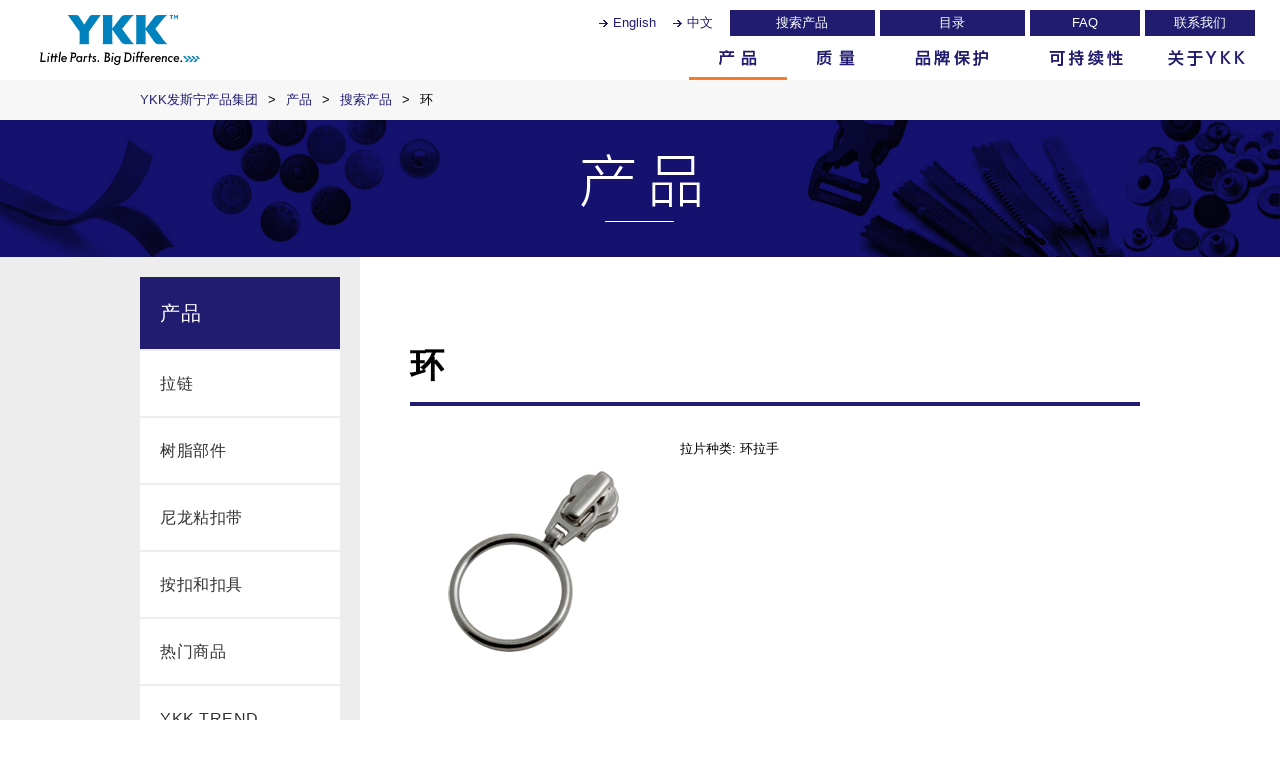

--- FILE ---
content_type: text/html; charset=utf-8
request_url: https://www.ykkfastening.com/cn/products/search/detail.html?pdid1=Ring
body_size: 129361
content:
<!DOCTYPE html>
<html lang="en">
<head id="Head"><meta http-equiv="Content-Type" content="text/html; charset=UTF-8" /><meta id="MetaDescription" name="DESCRIPTION" content="YKK发斯宁产品集团全球网址——YKK发斯宁产品集团因拉链、粘扣带、五金塑胶和纽扣等产品无可挑剔的生产标准和严密的质量控制工艺，赢得全世界的信赖。" /><meta id="MetaKeywords" name="KEYWORDS" content="ykk,拉链,扣件,五金塑胶,粘扣带,纽钉,纽扣,带扣,调整器" /><style id="StylePlaceholder" type="text/css"></style><link id="_Portals__default_" rel="stylesheet" type="text/css" href="/Portals/_default/default.css" /><link id="_Portals_0_Skins_YKK_ch_" rel="stylesheet" type="text/css" href="/Portals/0/Skins/YKK-ch/skin.css" /><link id="_Portals_0_Containers_YKK_en_" rel="stylesheet" type="text/css" href="/Portals/0/Containers/YKK-en/container.css" /><link id="_Portals_0_" rel="stylesheet" type="text/css" href="/Portals/0/portal.css" /><script src="/js/tools/jquery.min.js" type="text/javascript"></script><script src="/js/tools/jquery.cookie.js" type="text/javascript"></script><link rel="SHORTCUT ICON" href="/Portals/0/favicon.ico" /><title>
	环 / YKK发斯宁产品集团
</title><link rel="alternate" hreflang="en" href="https://www.ykkfastening.com/products/search/detail.html?pdid1=Ring">
<link rel="alternate" hreflang="zh" href="https://www.ykkfastening.com/cn/products/search/detail.html?pdid1=Ring">
<meta property="og:title" content="环 / YKK发斯宁产品集团" />
<meta property="og:type" content="article" />
<meta property="og:url" content="https://www.ykkfastening.com/cn/products/search/detail.html?pdid1=Ring" />
<meta property="og:image" content="https://www.ykkfastening.com/Portals/0/products/upload/Ring_m.jpg" />
<meta property="og:site_name" content="YKK FASTENING PRODUCTS GROUP" />
<meta property="og:description" content="拉片种类: 环拉手" />
<meta name="twitter:card" content="summary" />

<!-- Google Analytics -->
<script>
(function(i,s,o,g,r,a,m){
 i['GoogleAnalyticsObject']=r;
 i[r]=i[r]||function(){(i[r].q=i[r].q||[]).push(arguments)},i[r].l=1*new Date();
 a=s.createElement(o),	m=s.getElementsByTagName(o)[0];
 a.async=1;
 a.src=g;
 m.parentNode.insertBefore(a,m)
})(window,document,'script','//www.google-analytics.com/analytics.js','ga');
ga('create', 'UA-16750480-1');
ga('send', 'pageview');
</script>
<!-- End Google Analytics -->
</head>
<body id="Body" class="pcMode pcView">
    <noscript><div class="lblNoScript"><span id="lblNoScript" class="NormalRed">本システムでは、JavaScriptを利用しています。JavaScriptを有効に設定してからご利用ください。</span></div></noscript>
    <p class="skip"><a href="#dnn_ContentPane"><span id="lblSkipContentPane">本文へスキップします。</span></a></p> 
    <form name="Form" method="post" action="/cn/products/search/detail.html?pdid1=Ring" id="Form" enctype="multipart/form-data" style="height: 100%;">
<div>
<input type="hidden" name="__EVENTTARGET" id="__EVENTTARGET" value="" />
<input type="hidden" name="__EVENTARGUMENT" id="__EVENTARGUMENT" value="" />
<input type="hidden" name="__VIEWSTATE" id="__VIEWSTATE" value="/[base64]/[base64]/nlKjms6jmhI/[base64]/[base64]/[base64]/[base64]/[base64]/mjIHnu63mgKc8L2E+PHVsPg0KPGxpIGNsYXNzPSJUYWI0MzMiPjxhIGlkPSJTRU9NRU5VVjJfVGFiNDMzIiAgaHJlZj0iL2NuL3N1c3RhaW5hYmlsaXR5L3BoaWxvc29waHkuaHRtbCIgPue7j+iQpeeQhuW/[base64]/[base64]/[base64]/mjIHnu63lj5HlsZXnmoTmsp/[base64]/oeaBr+S/[base64]/[base64]/[base64]/[base64]/[base64]/[base64]/[base64]/[base64]/[base64]/[base64]/neaKpOa0u+WKqOeahOaUr+aPtDwvYT48L2xpPg0KPGxpIGNsYXNzPSJUYWIyNjQiPjxhIGlkPSJkbm5fY3RyODAyX1NFT01lbnVWMl9UYWIyNjQiICBocmVmPSIvY24vYnJhbmQvY291bnRlcmZlaXQuaHRtbCIgPllLS+WTgeeJjOS/[base64]/[base64]/mjIHnu63mhL/[base64]/[base64]/[base64]/nlKjmnaHmrL48L2E+PC9saT4NCjxsaSBjbGFzcz0iVGFiMjc5Ij48YSBpZD0iZG5uX2N0cjgwMl9TRU9NZW51VjJfVGFiMjc5IiAgaHJlZj0iL2NuL3ByaXZhY3kuaHRtbCIgPuS4quS6uuS/oeaBr+S/[base64]/[base64]/nlKjms6jmhI/[base64]/[base64]/nlKjms6jmhI/[base64]/nnLw8L2E+PC9saT4NCjxsaSBjbGFzcz0iVGFiMjI5Ij48YSBocmVmPSIvY24vcHJvZHVjdHMvc25hcF9idXR0b24vaF9lLyIgPkggJmFtcDsgRSAo6KW/[base64]/kOWKqDwvYT48L2xpPg0KPGxpIGNsYXNzPSJUYWIyNDIiPjxhIGhyZWY9Ii9jbi9wcm9kdWN0cy9zY2VuZXMvYmFieV9raWRzLmh0bWwiID7lhL/[base64]/neaKpDwvYT4NCjx1bD48bGkgY2xhc3M9IlRhYjI2MyI+PGEgaHJlZj0iL2NuL2JyYW5kL2FjdGl2aXR5Lmh0bWwiID7lk4HniYzkv53miqTmtLvliqjnmoTmlK/mj7Q8L2E+PC9saT4NCjxsaSBjbGFzcz0iVGFiMjY0Ij48YSBocmVmPSIvY24vYnJhbmQvY291bnRlcmZlaXQuaHRtbCIgPllLS+WTgeeJjOS/[base64]/[base64]/mjIHnu63mhL/[base64]" />
</div>

<script type="text/javascript">
//<![CDATA[
var theForm = document.forms['Form'];
if (!theForm) {
    theForm = document.Form;
}
function __doPostBack(eventTarget, eventArgument) {
    if (!theForm.onsubmit || (theForm.onsubmit() != false)) {
        theForm.__EVENTTARGET.value = eventTarget;
        theForm.__EVENTARGUMENT.value = eventArgument;
        theForm.submit();
    }
}
//]]>
</script>


<script src="/WebResource.axd?d=HACbP2ms3mURq8yQahZ94NftDxGkrTrEso8YhCnpCghR5jOkYRpEVMaG-D1thcxQFKdga4NLhpsbdCG30&amp;t=638314226908353130" type="text/javascript"></script>


<script src="/js/dnncore.js" type="text/javascript"></script>
<script src="/js/infocms.js" type="text/javascript"></script>
<script src="/js/MicrosoftAjax.ja.js" type="text/javascript"></script>
<script src="/ScriptResource.axd?d=c9xf5qidu0VyX331ceqXXZZ78urvSuRoTTtYVH4pe7tsHxu3VUIxe02cgNXxXX0_3KRyyqOnTjXP0uG44JGf4VAkk9AGQcjVb3Z9CZ8W4kdHEhspcuoNIzatJXev4WPVXVtOl9mIgjAdRH-3i0o5JcAhu2K5ZqYTz77p9Q2&amp;t=559a934d" type="text/javascript"></script>
<div>

	<input type="hidden" name="__VIEWSTATEGENERATOR" id="__VIEWSTATEGENERATOR" value="CA0B0334" />
</div>
        
        
<script>jQuery.noConflict();</script>
<script src="/Portals/0/js/placeholder/placeholder.js"></script>
<script src="/Portals/0/js/smoothScroll/smoothScroll.js"></script>
<script src="/Portals/0/js/toTop/toTop.js"></script>
<script src="/Portals/0/js/spTel/spTel.js"></script>
<script src="/Portals/0/js/burgerMenu/burgerMenu.js"></script>
<link rel="stylesheet" type="text/css" href="/Portals/0/js/burgerMenu/burgerMenu.css">
<script src="/Portals/0/js/common.js"></script>

<div id="skin" class="skin2Columns ch">
	<div id="blockskip"><a href="#main">本文へ</a>
</div>
	<header id="header">
		<div class="left">
			<div class="logo">
				<div id="dnn_LogoChPane" class="LogoChPane">
<div class="zeroTitle"><span id="dnn_ctr796_dnnTITLE_lblTitle" class="Head">【全・中】logo</span>


</div>
<section class="moduleSkin moduleZero">
	<div class="moduleButton"></div>
	<div id="dnn_ctr796_ContentPane"><!-- Start_Module_796 --><div id="dnn_ctr796_ModuleContent">
	<div id="dnn_ctr796_HtmlModule_HtmlModule_lblContent">
	<a title="YKK发斯宁产品集团" href="/cn/"><img src="/Portals/0/images/logo_new.png" alt="YKK发斯宁产品集团" /></a>

</div>
<!-- End_Module_796 -->
</div></div>
</section>

</div>
			</div>
		</div>
		<div class="right">
			<div class="orderInner">
				<div class="headTop">
					<div id="dnn_HeadLeftChPane" class="HeadLeftChPane">
<div class="zeroTitle"><span id="dnn_ctr797_dnnTITLE_lblTitle" class="Head">【全・中】lang</span>


</div>
<section class="moduleSkin moduleZero">
	<div class="moduleButton"></div>
	<div id="dnn_ctr797_ContentPane"><!-- Start_Module_797 --><div id="dnn_ctr797_ModuleContent">
	<div id="dnn_ctr797_HtmlModule_HtmlModule_lblContent">
	<ul class="layoutItem inlined lang">
    <li><a href="/">English</a></li>
    <li><a href="/cn/">中文</a></li>
</ul>

</div>
<!-- End_Module_797 -->
</div></div>
</section>

</div>
					<div id="dnn_HeadRightChPane" class="HeadRightChPane">
<div class="zeroTitle"><span id="dnn_ctr799_dnnTITLE_lblTitle" class="Head">【全・中】hlink</span>


</div>
<section class="moduleSkin moduleZero">
	<div class="moduleButton"></div>
	<div id="dnn_ctr799_ContentPane"><!-- Start_Module_799 --><div id="dnn_ctr799_ModuleContent">
	<div id="dnn_ctr799_HtmlModule_HtmlModule_lblContent">
	<!-- hlink -->
<ul class="layoutItem inlined linkItem shrink hlink">
    <li><a href="/cn/products/search/?cl=on">搜索产品</a></li>
    <li><a href="/cn/products/catalog.html">目录</a></li>
    <li><a href="/cn/quality/faq.html">FAQ</a></li>
    <li><a href="/cn/contact/">联系我们</a></li>
</ul>

</div>
<!-- End_Module_799 -->
</div></div>
</section>

</div>
				</div>
				<div class="headBottom">
					<nav id="gNav"><div id="SEOMENUV2" class="tokenMenu">
<ul>
<li class="Tab200 parentItem"><a id="SEOMENUV2_Tab200"  class="parentLink" href="/cn/products/" >产品</a><ul>
<li class="Tab201"><a id="SEOMENUV2_Tab201"  href="/cn/products/zipper/" >拉链</a><ul>
<li class="Tab202"><a id="SEOMENUV2_Tab202"  href="/cn/products/zipper/metal_zipper/" >金属拉链</a></li>
<li class="Tab203"><a id="SEOMENUV2_Tab203"  href="/cn/products/zipper/coil_zipper/" >尼龙拉链</a></li>
<li class="Tab204"><a id="SEOMENUV2_Tab204"  href="/cn/products/zipper/vislon_zipper/" >树脂拉链</a></li>
<li class="Tab205"><a id="SEOMENUV2_Tab205"  href="/cn/products/zipper/slider/" >拉头</a><ul>
<li class="Tab315"><a id="SEOMENUV2_Tab315"  href="/cn/products/zipper/slider/zipper_type/" >拉链种类</a></li>
<li class="Tab307"><a id="SEOMENUV2_Tab307"  href="/cn/products/zipper/slider/locking_function/" >拉头功能</a></li>
<li class="Tab306"><a id="SEOMENUV2_Tab306"  href="/cn/products/zipper/slider/pull_type/" >拉手种类</a></li>
<li class="Tab308"><a id="SEOMENUV2_Tab308"  href="/cn/products/zipper/slider/slider_finishes/" >拉头表面处理</a></li>
<li class="Tab309"><a id="SEOMENUV2_Tab309"  href="/cn/products/zipper/slider/pull_design_variations/" >丰富的拉手设计</a></li>
<li class="Tab310"><a id="SEOMENUV2_Tab310"  href="/cn/products/zipper/slider/special_item/" >特殊产品</a></li>
</ul>
</li>
<li class="Tab206"><a id="SEOMENUV2_Tab206"  href="/cn/products/zipper/s_zipper.html" >拉链的构造</a></li>
<li class="Tab207"><a id="SEOMENUV2_Tab207"  href="/cn/products/zipper/precaution_zipper/precaution_zip.html" >拉链使用注意事项</a></li>
</ul>
</li>
<li class="Tab208"><a id="SEOMENUV2_Tab208"  href="/cn/products/plastic_hardware/" >树脂部件</a><ul>
<li class="Tab209"><a id="SEOMENUV2_Tab209"  href="/cn/products/plastic_hardware/buckle/" >扣具</a></li>
<li class="Tab210"><a id="SEOMENUV2_Tab210"  href="/cn/products/plastic_hardware/strap_adjuster/" >梯扣</a></li>
<li class="Tab211"><a id="SEOMENUV2_Tab211"  href="/cn/products/plastic_hardware/loop/" >方型环</a></li>
<li class="Tab212"><a id="SEOMENUV2_Tab212"  href="/cn/products/plastic_hardware/d-ring/" >D型环</a></li>
<li class="Tab213"><a id="SEOMENUV2_Tab213"  href="/cn/products/plastic_hardware/snap_hook/" >旋转钩</a></li>
<li class="Tab214"><a id="SEOMENUV2_Tab214"  href="/cn/products/plastic_hardware/cord_stopper_cord_end/" >绳索扣 &amp; 绳尾扣</a></li>
<li class="Tab215"><a id="SEOMENUV2_Tab215"  href="/cn/products/plastic_hardware/others/" >其他</a></li>
<li class="Tab216"><a id="SEOMENUV2_Tab216"  href="/cn/products/plastic_hardware/t_plastic_hardware.html" >树脂配件类型</a></li>
<li class="Tab217"><a id="SEOMENUV2_Tab217"  href="/cn/products/plastic_hardware/use.html" >树脂部件使用注意事项</a></li>
</ul>
</li>
<li class="Tab218"><a id="SEOMENUV2_Tab218"  href="/cn/products/hook_loop/" >尼龙粘扣带</a><ul>
<li class="Tab219"><a id="SEOMENUV2_Tab219"  href="/cn/products/hook_loop/woven/" >梭织</a></li>
<li class="Tab220"><a id="SEOMENUV2_Tab220"  href="/cn/products/hook_loop/knit/" >针织</a></li>
<li class="Tab221"><a id="SEOMENUV2_Tab221"  href="/cn/products/hook_loop/powerhook/" >POWERHOOK&#174;</a></li>
<li class="Tab222"><a id="SEOMENUV2_Tab222"  href="/cn/products/hook_loop/injection/" >射出</a></li>
<li class="Tab223"><a id="SEOMENUV2_Tab223"  href="/cn/products/hook_loop/t_hook_loop.html" >粘扣带类型</a></li>
</ul>
</li>
<li class="Tab224"><a id="SEOMENUV2_Tab224"  href="/cn/products/snap_button/" >按扣和扣具</a><ul>
<li class="Tab225"><a id="SEOMENUV2_Tab225"  href="/cn/products/snap_button/jeans_button/" >牛仔钮扣</a></li>
<li class="Tab226"><a id="SEOMENUV2_Tab226"  href="/cn/products/snap_button/rivet_burr/" >铆钉 &amp; 垫圈</a></li>
<li class="Tab227"><a id="SEOMENUV2_Tab227"  href="/cn/products/snap_button/snap/" >按扣</a></li>
<li class="Tab228"><a id="SEOMENUV2_Tab228"  href="/cn/products/snap_button/snapet/" >Snapet</a></li>
<li class="Tab318"><a id="SEOMENUV2_Tab318"  href="/cn/products/snap_button/eyelet_washer/" >气眼 / 鶏眼</a></li>
<li class="Tab229"><a id="SEOMENUV2_Tab229"  href="/cn/products/snap_button/h_e/" >H &amp; E (西裤钩)</a></li>
<li class="Tab230"><a id="SEOMENUV2_Tab230"  href="/cn/products/snap_button/others/" >其他</a></li>
<li class="Tab231"><a id="SEOMENUV2_Tab231"  href="/cn/products/snap_button/attaching_machine/" >装钮机</a></li>
<li class="Tab232"><a id="SEOMENUV2_Tab232"  href="/cn/products/snap_button/finish/" >表面加工</a></li>
<li class="Tab233"><a id="SEOMENUV2_Tab233"  href="/cn/products/snap_button/t_snap_button.html" >金属钮扣类型</a></li>
</ul>
</li>
<li class="Tab234"><a id="SEOMENUV2_Tab234"  href="/cn/products/hot_item/" >热门商品</a></li>
<li class="Tab235"><a id="SEOMENUV2_Tab235"  href="/cn/products/ykk_trend/" >YKK TREND</a><ul>
<li class="Tab236"><a id="SEOMENUV2_Tab236"  href="/cn/products/ykk_trend/ykktrend1.html" >传统工艺</a></li>
<li class="Tab237"><a id="SEOMENUV2_Tab237"  href="/cn/products/ykk_trend/ykktrend2.html" >简奢高定</a></li>
<li class="Tab359"><a id="SEOMENUV2_Tab359"  href="/cn/products/ykk_trend/Art_up.html" >Art up </a></li>
<li class="Tab360"><a id="SEOMENUV2_Tab360"  href="/cn/products/ykk_trend/Romantic_Tech.html" >Romantic Tech</a></li>
<li class="Tab385"><a id="SEOMENUV2_Tab385"  href="/cn/products/ykk_trend/Underground_sprit.html" >Underground sprit</a></li>
<li class="Tab387"><a id="SEOMENUV2_Tab387"  href="/cn/products/ykk_trend/Neo_Standard.html" >Neo Standard</a></li>
<li class="Tab388"><a id="SEOMENUV2_Tab388"  href="/cn/products/ykk_trend/Bittersweet.html" >Bittersweet</a></li>
<li class="Tab404"><a id="SEOMENUV2_Tab404"  href="/cn/products/ykk_trend/glamorous_game.html" >Glamorous game</a></li>
<li class="Tab405"><a id="SEOMENUV2_Tab405"  href="/cn/products/ykk_trend/popish_medley.html" >Popish medley</a></li>
</ul>
</li>
<li class="Tab238"><a id="SEOMENUV2_Tab238"  href="/cn/products/scenes/" >情景</a><ul>
<li class="Tab239"><a id="SEOMENUV2_Tab239"  href="/cn/products/scenes/jeans.html" >牛仔服饰</a></li>
<li class="Tab240"><a id="SEOMENUV2_Tab240"  href="/cn/products/scenes/casual.html" >休閒服饰</a></li>
<li class="Tab241"><a id="SEOMENUV2_Tab241"  href="/cn/products/scenes/sports_outdoor.html" >户外及运动</a></li>
<li class="Tab242"><a id="SEOMENUV2_Tab242"  href="/cn/products/scenes/baby_kids.html" >儿童及婴幼儿</a></li>
<li class="Tab243"><a id="SEOMENUV2_Tab243"  href="/cn/products/scenes/luggage/" >包</a><ul>
<li class="Tab244"><a id="SEOMENUV2_Tab244"  href="/cn/products/scenes/luggage/backpack.html" >背包</a></li>
<li class="Tab245"><a id="SEOMENUV2_Tab245"  href="/cn/products/scenes/luggage/suitcase.html" >行李箱包</a></li>
<li class="Tab246"><a id="SEOMENUV2_Tab246"  href="/cn/products/scenes/luggage/handbag.html" >手提包</a></li>
</ul>
</li>
<li class="Tab247"><a id="SEOMENUV2_Tab247"  href="/cn/water-protective/" >水类&amp;防护用具用产品</a></li>
<li class="Tab248"><a id="SEOMENUV2_Tab248"  href="/cn/products/scenes/tfm/" >交通工具</a><ul>
<li class="Tab249"><a id="SEOMENUV2_Tab249"  href="/cn/products/scenes/tfm/automotive.html" >汽车</a></li>
<li class="Tab250"><a id="SEOMENUV2_Tab250"  href="/cn/products/scenes/tfm/app_others.html" >其他领域</a></li>
</ul>
</li>
<li class="Tab393"><a id="SEOMENUV2_Tab393"  href="/cn/products/scenes/universal/" >通用设计</a><ul>
<li class="Tab394"><a id="SEOMENUV2_Tab394"  href="/cn/products/scenes/universal/fashiontalk/" >通用设计—时尚对话</a></li>
<li class="Tab395"><a id="SEOMENUV2_Tab395"  href="/cn/products/scenes/universal/fashion/" >通用设计-与时尚设计师联手合作</a></li>
</ul>
</li>
</ul>
</li>
<li class="Tab251"><a id="SEOMENUV2_Tab251"  href="/cn/products/catalog.html" >目录</a><ul>
<li class="Tab327"><a id="SEOMENUV2_Tab327"  href="https://ykk.meclib.jp/Slider/book/#target/page_no=1.html" target="_blank">亚洲拉头目录 </a></li>
<li class="Tab252"><a id="SEOMENUV2_Tab252"  href="https://ykk.meclib.jp/TP/book/#target/page_no=1" target="_blank">树脂部件目录</a></li>
<li class="Tab319"><a id="SEOMENUV2_Tab319"  href="/cn/products/PRIFA_Catalog.html" >PRIFA&#174;传单</a></li>
<li class="Tab326"><a id="SEOMENUV2_Tab326"  href="/cn/products/NATULON_catalog.html" >NATULON&#174; 传单</a></li>
<li class="Tab336"><a id="SEOMENUV2_Tab336"  href="/cn/products/VISLON_Slim_catalog.html" >VISLON&#174;纤细拉链 传单</a></li>
<li class="Tab328"><a id="SEOMENUV2_Tab328"  href="/cn/products/SOFLEX_catalog.html" >SOFLEX&#174; 传单</a></li>
<li class="Tab331"><a id="SEOMENUV2_Tab331"  href="/cn/products/METALLION_catalog.html" >METALLION&#174;传单</a></li>
<li class="Tab332"><a id="SEOMENUV2_Tab332"  href="/cn/products/AUROLITE_Catalog.html" >AUROLITE&#174;传单</a></li>
<li class="Tab333"><a id="SEOMENUV2_Tab333"  href="/cn/products/QuickFree_catalog.html" >QuickFree™传单</a></li>
<li class="Tab337"><a id="SEOMENUV2_Tab337"  href="/cn/products/FLATKNIT_extra_soft_catalog.html" >FLATKNIT&#174; 传单</a></li>
<li class="Tab338"><a id="SEOMENUV2_Tab338"  href="/cn/products/METALUXE_catalog.html" >METALUXE&#174; 传单</a></li>
<li class="Tab339"><a id="SEOMENUV2_Tab339"  href="/cn/products/METALUXE_Tough_catalog.html" >METALUXE&#174; 耐磨拉链 传单</a></li>
<li class="Tab340"><a id="SEOMENUV2_Tab340"  href="/cn/products/Mirror_like_finish_series_catalog.html" >VISLON&#174;镜面拉链 传单</a></li>
<li class="Tab341"><a id="SEOMENUV2_Tab341"  href="/cn/products/AQUASEAL_catalog.html" >AQUASEAL&#174;传单</a></li>
<li class="Tab325"><a id="SEOMENUV2_Tab325"  href="/cn/products/W-Arm_buckle_series_Catalog.html" >W-ARM扣具传单</a></li>
<li class="Tab342"><a id="SEOMENUV2_Tab342"  href="/cn/products/Ultra_Lightweight_Catalog.html" >超轻量扣具 传单</a></li>
<li class="Tab343"><a id="SEOMENUV2_Tab343"  href="/cn/products/Shockonloc_Catalog.html" >Shockonloc&#174;传单</a></li>
<li class="Tab344"><a id="SEOMENUV2_Tab344"  href="/cn/products/Lightweight_Catalog.html" >轻量扣具 传单</a></li>
<li class="Tab347"><a id="SEOMENUV2_Tab347"  href="/cn/products/SharpnLoc_Catalog.html" >Sharpn'Loc&#174;系列 传单</a></li>
<li class="Tab348"><a id="SEOMENUV2_Tab348"  href="/cn/products/LB-TS_Catalog.html" >LB-TS系列传单</a></li>
<li class="Tab382"><a id="SEOMENUV2_Tab382"  href="/cn/products/bluesign_approved_leaflet.html" >bluesign&#174;認可的</a></li>
</ul>
</li>
<li class="Tab253"><a id="SEOMENUV2_Tab253"  href="/cn/products/video.html" >动画</a></li>
<li class="Tab254 parentItem"><a id="SEOMENUV2_Tab254"  class="parentLink" href="/cn/products/search/" >搜索产品</a></li>
</ul>
</li>
<li class="Tab256"><a id="SEOMENUV2_Tab256"  href="/cn/quality/" >质量</a><ul>
<li class="Tab257"><a id="SEOMENUV2_Tab257"  href="/cn/quality/management.html" >YKK 品质管理</a></li>
<li class="Tab258"><a id="SEOMENUV2_Tab258"  href="/cn/quality/methods.html" >检查方法</a></li>
<li class="Tab259"><a id="SEOMENUV2_Tab259"  href="/cn/quality/laws.html" >法令和规范</a></li>
<li class="Tab260"><a id="SEOMENUV2_Tab260"  href="/cn/quality/certification.html" >认证</a></li>
<li class="Tab261"><a id="SEOMENUV2_Tab261"  href="/cn/quality/faq.html" >FAQ</a></li>
</ul>
</li>
<li class="Tab262"><a id="SEOMENUV2_Tab262"  href="/cn/brand/" >品牌保护</a><ul>
<li class="Tab263"><a id="SEOMENUV2_Tab263"  href="/cn/brand/activity.html" >品牌保护活动的支援</a></li>
<li class="Tab264"><a id="SEOMENUV2_Tab264"  href="/cn/brand/counterfeit.html" >YKK品牌保护活动</a><ul>
<li class="Tab265"><a id="SEOMENUV2_Tab265"  href="/cn/brand/counterfeit2.html" >全球防伪活动</a></li>
</ul>
</li>
</ul>
</li>
<li class="Tab266"><a id="SEOMENUV2_Tab266"  href="/cn/sustainability/" >可持续性</a><ul>
<li class="Tab433"><a id="SEOMENUV2_Tab433"  href="/cn/sustainability/philosophy.html" >经营理念</a></li>
<li class="Tab434"><a id="SEOMENUV2_Tab434"  href="/cn/sustainability/founder.html" >YKK创始人𠮷田忠雄的思想</a></li>
<li class="Tab435"><a id="SEOMENUV2_Tab435"  href="/cn/sustainability/#vision" >YKK可持续愿景2050</a><ul>
<li class="Tab436"><a id="SEOMENUV2_Tab436"  href="/cn/sustainability/climate.html" >气候</a></li>
<li class="Tab437"><a id="SEOMENUV2_Tab437"  href="/cn/sustainability/material.html" >资源</a></li>
<li class="Tab438"><a id="SEOMENUV2_Tab438"  href="/cn/sustainability/water.html" >水</a></li>
<li class="Tab439"><a id="SEOMENUV2_Tab439"  href="/cn/sustainability/chemical.html" >化学物质</a></li>
<li class="Tab440"><a id="SEOMENUV2_Tab440"  href="/cn/sustainability/respect.html" >人权</a></li>
</ul>
</li>
<li class="Tab441"><a id="SEOMENUV2_Tab441"  href="/cn/sustainability/products.html" >环境友好型产品</a></li>
<li class="Tab269"><a id="SEOMENUV2_Tab269"  href="/cn/sustainability/organization.html" >组织机构图</a></li>
<li class="Tab267"><a id="SEOMENUV2_Tab267"  href="/cn/sustainability/management.html" >可持续管理</a></li>
<li class="Tab442"><a id="SEOMENUV2_Tab442"  href="/cn/quality/certification.html" target="_blank">认证</a></li>
<li class="Tab443"><a id="SEOMENUV2_Tab443"  href="/cn/sustainability/stakeholder.html" >利益相关者的参与</a></li>
<li class="Tab444"><a id="SEOMENUV2_Tab444"  href="/cn/sustainability/news/sustainability.html" >新闻 (可持续性)</a></li>
<li class="Tab361"><a id="SEOMENUV2_Tab361"  href="https://www.ykkfastening.com/cn/itsnotjustazip" >It's Not Just A Zip</a></li>
<li class="Tab445"><a id="SEOMENUV2_Tab445"  href="/cn/sustainability/comumunications.html" >有关可持续发展的沟通交流</a></li>
<li class="Tab446"><a id="SEOMENUV2_Tab446"  href="/cn/sustainability/higg.html" >Higg Index Scores</a></li>
</ul>
</li>
<li class="Tab270"><a id="SEOMENUV2_Tab270"  href="/cn/about_ykk/" >关于YKK</a><ul>
<li class="Tab349"><a id="SEOMENUV2_Tab349"  href="/cn/about_ykk/ykk_performance/" >世界级性能的YKK</a><ul>
<li class="Tab350"><a id="SEOMENUV2_Tab350"  href="/cn/about_ykk/ykk_performance/campaing_visual.html" >宣传海报</a></li>
</ul>
</li>
<li class="Tab362"><a id="SEOMENUV2_Tab362"  href="/cn/about_ykk/designers/" >时装设计师 x YKK</a><ul>
<li class="Tab367"><a id="SEOMENUV2_Tab367"  href="/cn/about_ykk/designers/designer1.html" >YUIMA NAKAZATO</a></li>
<li class="Tab372"><a id="SEOMENUV2_Tab372"  href="/cn/about_ykk/designers/designer2.html" >KEI KAGAMI</a></li>
<li class="Tab397"><a id="SEOMENUV2_Tab397"  href="/cn/about_ykk/designers/designer3.html" >SANSA ENENDERA </a></li>
<li class="Tab409"><a id="SEOMENUV2_Tab409"  href="/cn/about_ykk/designers/designer4.html" >ANGELA LUNA</a></li>
</ul>
</li>
<li class="Tab364"><a id="SEOMENUV2_Tab364"  href="/cn/about_ykk/fashionschools/" >时装学院 x YKK</a><ul>
<li class="Tab369"><a id="SEOMENUV2_Tab369"  href="/cn/about_ykk/fashionschools/school1.html" >FASTENING AWARD - 日本</a></li>
<li class="Tab398"><a id="SEOMENUV2_Tab398"  href="/cn/about_ykk/fashionschools/school2.html" >MILANO MODA GRADUATE 2018</a></li>
<li class="Tab412"><a id="SEOMENUV2_Tab412"  href="/cn/about_ykk/fashionschools/school3.html" >FASTENING AWARD 2019- 日本</a></li>
</ul>
</li>
<li class="Tab406"><a id="SEOMENUV2_Tab406"  href="/cn/about_ykk/showroom/" >展厅</a><ul>
<li class="Tab407"><a id="SEOMENUV2_Tab407"  href="/cn/about_ykk/showroom/london.html" >伦敦展厅</a></li>
</ul>
</li>
</ul>
</li>
<li class="Tab271"><a id="SEOMENUV2_Tab271"  href="/cn/news/" >新闻</a></li>
<li class="Tab272"><a id="SEOMENUV2_Tab272"  href="/cn/tabid272.html" >FASTENING DAYS　3</a></li>
<li class="Tab273"><a id="SEOMENUV2_Tab273"  href="/cn/contact/" >联系我们</a></li>
<li class="Tab276"><a id="SEOMENUV2_Tab276"  href="/cn/links.html" >链接</a></li>
<li class="Tab277"><a id="SEOMENUV2_Tab277"  href="/cn/sitemap.html" >网站地图</a></li>
<li class="Tab278"><a id="SEOMENUV2_Tab278"  href="/cn/terms.html" >使用条款</a></li>
<li class="Tab279"><a id="SEOMENUV2_Tab279"  href="/cn/privacy.html" >个人信息保护</a></li>
</ul>

</div>
</nav>
				</div>
			</div>
		</div>
	</header>
	<div id="main">
		<div class="breadcrumb">
			<div class="inner"><span id="dnn_dnnBREADCRUMB_lblBreadCrumb"><a href="/" class="breadcrumbItem">HOME</a><span>></span><a href="/cn/" class="breadcrumbItem">YKK发斯宁产品集团</a><span>></span><a href="/cn/products/" class="breadcrumbItem">产品</a><span>></span><a href="/cn/products/search/" class="breadcrumbItem">搜索产品</a><span>></span><span class="breadcrumbItem">环</span></span>
</div>
		</div>
		<div class="contentTop">
			<div id="dnn_TopPane" class="TopPane">
<div class="zeroTitle"><span id="dnn_ctr803_dnnTITLE_lblTitle" class="Head">【参】：productsTitle</span>


</div>
<section class="moduleSkin moduleZero">
	<div class="moduleButton"></div>
	<div id="dnn_ctr803_ContentPane"><!-- Start_Module_803 --><div id="dnn_ctr803_ModuleContent">
	<div id="dnn_ctr803_HtmlModule_HtmlModule_lblContent">
	<!-- 产品 -->
<div class="categoryTitle">
<img src="/Portals/0/images/ch/products/title_bg.jpg" alt="产品" />
<h2><img src="/Portals/0/images/ch/products/title.png" alt="产品" /></h2>
</div>
</div>
<!-- End_Module_803 -->
</div></div>
</section>

</div>
		</div>
		<div class="contentMiddle">
			<div class="inner">
				<main class="mainArea">
					<header id="dnn_PagetitlePane" class="PagetitlePane DNNEmptyPane"></header>
					<div id="dnn_ContentPane" class="ContentPane">
<div class="zeroTitle"><span id="dnn_ctr892_dnnTITLE_lblTitle" class="Head">Detail</span>


</div>
<section class="moduleSkin moduleZero">
	<div class="moduleButton"></div>
	<div id="dnn_ctr892_ContentPane"><!-- Start_Module_892 --><div id="dnn_ctr892_ModuleContent">
	
<div id="dnn_ctr892_ViewProductDetail_ItemDetail" class="ViewProductDetail">
		
      <h1>环</h1>
<div id="lecturer-explanation" class="Normal">
  <div class="area clearfix">
    <div class="ProductInfo">
      <div class="PhotoArea">
        <img src="/Portals/0/products/upload/Ring_m.jpg" alt="Ring" class="ProductImage" id="dnn_ctl892_image1_2353" />
      </div>
      <div class="text">
        拉片种类: 环拉手
      </div>
    </div>
    
    
    <h2>用途</h2>
    <ul class="layoutItem col4 flexed"><li><a href="/cn/products/scenes/casual.html">休閒服饰</a></li>
<li>夹克</li>
<li>礼服/裙子</li>
</ul>
    
    
      <h2>下载 PDF</h2>
<div>请点击以下PDF获取「环拉手」的清单。
<br />
<img alt="" style="width: 150px; height: 150px;" src="/Portals/0/products/upload/Ring_m.jpg?546" /><a href="/Portals/0/products/upload/YKK_Ring_pulls.pdf" target="_blank">YKK_Ring_pulls.pdf</a>
</div>
   
    <div class="layoutItem inlined linkItem">
      <div><a href="/cn/quality/faq.html">FAQ</a></div>
      <div><a href="/cn/contact/">联系我们</a></div>
    </div>
  </div>
</div>
      
   
      <table class="price-box" cellspacing="1" cellpadding="0" border="0" id="dnn_ctr892_ViewProductDetail_grdProductDetail">
			<tr>
				<td><input type="hidden" name="dnn$ctr892$ViewProductDetail$grdProductDetail$ctl02$hdnProductDetailId" id="dnn_ctr892_ViewProductDetail_grdProductDetail_ctl02_hdnProductDetailId" value="1" /><input type="hidden" name="dnn$ctr892$ViewProductDetail$grdProductDetail$ctl02$hdnProductDetailSysId" id="dnn_ctr892_ViewProductDetail_grdProductDetail_ctl02_hdnProductDetailSysId" value="2353" />&nbsp;</td>
			</tr>
		</table>
      
      

      
       
      <input type="hidden" name="dnn$ctr892$ViewProductDetail$hdnProductName" id="dnn_ctr892_ViewProductDetail_hdnProductName" value="Ring" />

	</div><!-- End_Module_892 -->
</div></div>
</section>

</div>
				</main>
				<aside class="sideArea">
					<div id="dnn_SideTopChPane" class="SideTopChPane DNNEmptyPane"></div>
					<div id="dnn_SideChPane" class="SideChPane">
<div class="zeroTitle"><span id="dnn_ctr802_dnnTITLE_lblTitle" class="Head">【全・中】sNav</span>


</div>
<section class="moduleSkin moduleZero">
	<div class="moduleButton"></div>
	<div id="dnn_ctr802_ContentPane"><!-- Start_Module_802 --><div id="dnn_ctr802_ModuleContent">
	<div id="dnn_ctr802_SEOMenuV2" class="sNav">
<ul>
<li class="Tab200 parentItem"><a id="dnn_ctr802_SEOMenuV2_Tab200"  class="parentLink" href="/cn/products/" >产品</a><ul>
<li class="Tab201"><a id="dnn_ctr802_SEOMenuV2_Tab201"  href="/cn/products/zipper/" >拉链</a><ul>
<li class="Tab202"><a id="dnn_ctr802_SEOMenuV2_Tab202"  href="/cn/products/zipper/metal_zipper/" >金属拉链</a></li>
<li class="Tab203"><a id="dnn_ctr802_SEOMenuV2_Tab203"  href="/cn/products/zipper/coil_zipper/" >尼龙拉链</a></li>
<li class="Tab204"><a id="dnn_ctr802_SEOMenuV2_Tab204"  href="/cn/products/zipper/vislon_zipper/" >树脂拉链</a></li>
<li class="Tab205"><a id="dnn_ctr802_SEOMenuV2_Tab205"  href="/cn/products/zipper/slider/" >拉头</a><ul>
<li class="Tab315"><a id="dnn_ctr802_SEOMenuV2_Tab315"  href="/cn/products/zipper/slider/zipper_type/" >拉链种类</a></li>
<li class="Tab307"><a id="dnn_ctr802_SEOMenuV2_Tab307"  href="/cn/products/zipper/slider/locking_function/" >拉头功能</a></li>
<li class="Tab306"><a id="dnn_ctr802_SEOMenuV2_Tab306"  href="/cn/products/zipper/slider/pull_type/" >拉手种类</a></li>
<li class="Tab308"><a id="dnn_ctr802_SEOMenuV2_Tab308"  href="/cn/products/zipper/slider/slider_finishes/" >拉头表面处理</a></li>
<li class="Tab309"><a id="dnn_ctr802_SEOMenuV2_Tab309"  href="/cn/products/zipper/slider/pull_design_variations/" >丰富的拉手设计</a></li>
<li class="Tab310"><a id="dnn_ctr802_SEOMenuV2_Tab310"  href="/cn/products/zipper/slider/special_item/" >特殊产品</a></li>
</ul>
</li>
<li class="Tab206"><a id="dnn_ctr802_SEOMenuV2_Tab206"  href="/cn/products/zipper/s_zipper.html" >拉链的构造</a></li>
<li class="Tab207"><a id="dnn_ctr802_SEOMenuV2_Tab207"  href="/cn/products/zipper/precaution_zipper/precaution_zip.html" >拉链使用注意事项</a></li>
</ul>
</li>
<li class="Tab208"><a id="dnn_ctr802_SEOMenuV2_Tab208"  href="/cn/products/plastic_hardware/" >树脂部件</a><ul>
<li class="Tab209"><a id="dnn_ctr802_SEOMenuV2_Tab209"  href="/cn/products/plastic_hardware/buckle/" >扣具</a></li>
<li class="Tab210"><a id="dnn_ctr802_SEOMenuV2_Tab210"  href="/cn/products/plastic_hardware/strap_adjuster/" >梯扣</a></li>
<li class="Tab211"><a id="dnn_ctr802_SEOMenuV2_Tab211"  href="/cn/products/plastic_hardware/loop/" >方型环</a></li>
<li class="Tab212"><a id="dnn_ctr802_SEOMenuV2_Tab212"  href="/cn/products/plastic_hardware/d-ring/" >D型环</a></li>
<li class="Tab213"><a id="dnn_ctr802_SEOMenuV2_Tab213"  href="/cn/products/plastic_hardware/snap_hook/" >旋转钩</a></li>
<li class="Tab214"><a id="dnn_ctr802_SEOMenuV2_Tab214"  href="/cn/products/plastic_hardware/cord_stopper_cord_end/" >绳索扣 &amp; 绳尾扣</a></li>
<li class="Tab215"><a id="dnn_ctr802_SEOMenuV2_Tab215"  href="/cn/products/plastic_hardware/others/" >其他</a></li>
<li class="Tab216"><a id="dnn_ctr802_SEOMenuV2_Tab216"  href="/cn/products/plastic_hardware/t_plastic_hardware.html" >树脂配件类型</a></li>
<li class="Tab217"><a id="dnn_ctr802_SEOMenuV2_Tab217"  href="/cn/products/plastic_hardware/use.html" >树脂部件使用注意事项</a></li>
</ul>
</li>
<li class="Tab218"><a id="dnn_ctr802_SEOMenuV2_Tab218"  href="/cn/products/hook_loop/" >尼龙粘扣带</a><ul>
<li class="Tab219"><a id="dnn_ctr802_SEOMenuV2_Tab219"  href="/cn/products/hook_loop/woven/" >梭织</a></li>
<li class="Tab220"><a id="dnn_ctr802_SEOMenuV2_Tab220"  href="/cn/products/hook_loop/knit/" >针织</a></li>
<li class="Tab221"><a id="dnn_ctr802_SEOMenuV2_Tab221"  href="/cn/products/hook_loop/powerhook/" >POWERHOOK&#174;</a></li>
<li class="Tab222"><a id="dnn_ctr802_SEOMenuV2_Tab222"  href="/cn/products/hook_loop/injection/" >射出</a></li>
<li class="Tab223"><a id="dnn_ctr802_SEOMenuV2_Tab223"  href="/cn/products/hook_loop/t_hook_loop.html" >粘扣带类型</a></li>
</ul>
</li>
<li class="Tab224"><a id="dnn_ctr802_SEOMenuV2_Tab224"  href="/cn/products/snap_button/" >按扣和扣具</a><ul>
<li class="Tab225"><a id="dnn_ctr802_SEOMenuV2_Tab225"  href="/cn/products/snap_button/jeans_button/" >牛仔钮扣</a></li>
<li class="Tab226"><a id="dnn_ctr802_SEOMenuV2_Tab226"  href="/cn/products/snap_button/rivet_burr/" >铆钉 &amp; 垫圈</a></li>
<li class="Tab227"><a id="dnn_ctr802_SEOMenuV2_Tab227"  href="/cn/products/snap_button/snap/" >按扣</a></li>
<li class="Tab228"><a id="dnn_ctr802_SEOMenuV2_Tab228"  href="/cn/products/snap_button/snapet/" >Snapet</a></li>
<li class="Tab318"><a id="dnn_ctr802_SEOMenuV2_Tab318"  href="/cn/products/snap_button/eyelet_washer/" >气眼 / 鶏眼</a></li>
<li class="Tab229"><a id="dnn_ctr802_SEOMenuV2_Tab229"  href="/cn/products/snap_button/h_e/" >H &amp; E (西裤钩)</a></li>
<li class="Tab230"><a id="dnn_ctr802_SEOMenuV2_Tab230"  href="/cn/products/snap_button/others/" >其他</a></li>
<li class="Tab231"><a id="dnn_ctr802_SEOMenuV2_Tab231"  href="/cn/products/snap_button/attaching_machine/" >装钮机</a></li>
<li class="Tab232"><a id="dnn_ctr802_SEOMenuV2_Tab232"  href="/cn/products/snap_button/finish/" >表面加工</a></li>
<li class="Tab233"><a id="dnn_ctr802_SEOMenuV2_Tab233"  href="/cn/products/snap_button/t_snap_button.html" >金属钮扣类型</a></li>
</ul>
</li>
<li class="Tab234"><a id="dnn_ctr802_SEOMenuV2_Tab234"  href="/cn/products/hot_item/" >热门商品</a></li>
<li class="Tab235"><a id="dnn_ctr802_SEOMenuV2_Tab235"  href="/cn/products/ykk_trend/" >YKK TREND</a><ul>
<li class="Tab236"><a id="dnn_ctr802_SEOMenuV2_Tab236"  href="/cn/products/ykk_trend/ykktrend1.html" >传统工艺</a></li>
<li class="Tab237"><a id="dnn_ctr802_SEOMenuV2_Tab237"  href="/cn/products/ykk_trend/ykktrend2.html" >简奢高定</a></li>
<li class="Tab359"><a id="dnn_ctr802_SEOMenuV2_Tab359"  href="/cn/products/ykk_trend/Art_up.html" >Art up </a></li>
<li class="Tab360"><a id="dnn_ctr802_SEOMenuV2_Tab360"  href="/cn/products/ykk_trend/Romantic_Tech.html" >Romantic Tech</a></li>
<li class="Tab385"><a id="dnn_ctr802_SEOMenuV2_Tab385"  href="/cn/products/ykk_trend/Underground_sprit.html" >Underground sprit</a></li>
<li class="Tab387"><a id="dnn_ctr802_SEOMenuV2_Tab387"  href="/cn/products/ykk_trend/Neo_Standard.html" >Neo Standard</a></li>
<li class="Tab388"><a id="dnn_ctr802_SEOMenuV2_Tab388"  href="/cn/products/ykk_trend/Bittersweet.html" >Bittersweet</a></li>
<li class="Tab404"><a id="dnn_ctr802_SEOMenuV2_Tab404"  href="/cn/products/ykk_trend/glamorous_game.html" >Glamorous game</a></li>
<li class="Tab405"><a id="dnn_ctr802_SEOMenuV2_Tab405"  href="/cn/products/ykk_trend/popish_medley.html" >Popish medley</a></li>
</ul>
</li>
<li class="Tab238"><a id="dnn_ctr802_SEOMenuV2_Tab238"  href="/cn/products/scenes/" >情景</a><ul>
<li class="Tab239"><a id="dnn_ctr802_SEOMenuV2_Tab239"  href="/cn/products/scenes/jeans.html" >牛仔服饰</a></li>
<li class="Tab240"><a id="dnn_ctr802_SEOMenuV2_Tab240"  href="/cn/products/scenes/casual.html" >休閒服饰</a></li>
<li class="Tab241"><a id="dnn_ctr802_SEOMenuV2_Tab241"  href="/cn/products/scenes/sports_outdoor.html" >户外及运动</a></li>
<li class="Tab242"><a id="dnn_ctr802_SEOMenuV2_Tab242"  href="/cn/products/scenes/baby_kids.html" >儿童及婴幼儿</a></li>
<li class="Tab243"><a id="dnn_ctr802_SEOMenuV2_Tab243"  href="/cn/products/scenes/luggage/" >包</a><ul>
<li class="Tab244"><a id="dnn_ctr802_SEOMenuV2_Tab244"  href="/cn/products/scenes/luggage/backpack.html" >背包</a></li>
<li class="Tab245"><a id="dnn_ctr802_SEOMenuV2_Tab245"  href="/cn/products/scenes/luggage/suitcase.html" >行李箱包</a></li>
<li class="Tab246"><a id="dnn_ctr802_SEOMenuV2_Tab246"  href="/cn/products/scenes/luggage/handbag.html" >手提包</a></li>
</ul>
</li>
<li class="Tab247"><a id="dnn_ctr802_SEOMenuV2_Tab247"  href="/cn/water-protective/" >水类&amp;防护用具用产品</a></li>
<li class="Tab248"><a id="dnn_ctr802_SEOMenuV2_Tab248"  href="/cn/products/scenes/tfm/" >交通工具</a><ul>
<li class="Tab249"><a id="dnn_ctr802_SEOMenuV2_Tab249"  href="/cn/products/scenes/tfm/automotive.html" >汽车</a></li>
<li class="Tab250"><a id="dnn_ctr802_SEOMenuV2_Tab250"  href="/cn/products/scenes/tfm/app_others.html" >其他领域</a></li>
</ul>
</li>
<li class="Tab393"><a id="dnn_ctr802_SEOMenuV2_Tab393"  href="/cn/products/scenes/universal/" >通用设计</a><ul>
<li class="Tab394"><a id="dnn_ctr802_SEOMenuV2_Tab394"  href="/cn/products/scenes/universal/fashiontalk/" >通用设计—时尚对话</a></li>
<li class="Tab395"><a id="dnn_ctr802_SEOMenuV2_Tab395"  href="/cn/products/scenes/universal/fashion/" >通用设计-与时尚设计师联手合作</a></li>
</ul>
</li>
</ul>
</li>
<li class="Tab251"><a id="dnn_ctr802_SEOMenuV2_Tab251"  href="/cn/products/catalog.html" >目录</a><ul>
<li class="Tab327"><a id="dnn_ctr802_SEOMenuV2_Tab327"  href="https://ykk.meclib.jp/Slider/book/#target/page_no=1.html" target="_blank">亚洲拉头目录 </a></li>
<li class="Tab252"><a id="dnn_ctr802_SEOMenuV2_Tab252"  href="https://ykk.meclib.jp/TP/book/#target/page_no=1" target="_blank">树脂部件目录</a></li>
<li class="Tab319"><a id="dnn_ctr802_SEOMenuV2_Tab319"  href="/cn/products/PRIFA_Catalog.html" >PRIFA&#174;传单</a></li>
<li class="Tab326"><a id="dnn_ctr802_SEOMenuV2_Tab326"  href="/cn/products/NATULON_catalog.html" >NATULON&#174; 传单</a></li>
<li class="Tab336"><a id="dnn_ctr802_SEOMenuV2_Tab336"  href="/cn/products/VISLON_Slim_catalog.html" >VISLON&#174;纤细拉链 传单</a></li>
<li class="Tab328"><a id="dnn_ctr802_SEOMenuV2_Tab328"  href="/cn/products/SOFLEX_catalog.html" >SOFLEX&#174; 传单</a></li>
<li class="Tab331"><a id="dnn_ctr802_SEOMenuV2_Tab331"  href="/cn/products/METALLION_catalog.html" >METALLION&#174;传单</a></li>
<li class="Tab332"><a id="dnn_ctr802_SEOMenuV2_Tab332"  href="/cn/products/AUROLITE_Catalog.html" >AUROLITE&#174;传单</a></li>
<li class="Tab333"><a id="dnn_ctr802_SEOMenuV2_Tab333"  href="/cn/products/QuickFree_catalog.html" >QuickFree™传单</a></li>
<li class="Tab337"><a id="dnn_ctr802_SEOMenuV2_Tab337"  href="/cn/products/FLATKNIT_extra_soft_catalog.html" >FLATKNIT&#174; 传单</a></li>
<li class="Tab338"><a id="dnn_ctr802_SEOMenuV2_Tab338"  href="/cn/products/METALUXE_catalog.html" >METALUXE&#174; 传单</a></li>
<li class="Tab339"><a id="dnn_ctr802_SEOMenuV2_Tab339"  href="/cn/products/METALUXE_Tough_catalog.html" >METALUXE&#174; 耐磨拉链 传单</a></li>
<li class="Tab340"><a id="dnn_ctr802_SEOMenuV2_Tab340"  href="/cn/products/Mirror_like_finish_series_catalog.html" >VISLON&#174;镜面拉链 传单</a></li>
<li class="Tab341"><a id="dnn_ctr802_SEOMenuV2_Tab341"  href="/cn/products/AQUASEAL_catalog.html" >AQUASEAL&#174;传单</a></li>
<li class="Tab325"><a id="dnn_ctr802_SEOMenuV2_Tab325"  href="/cn/products/W-Arm_buckle_series_Catalog.html" >W-ARM扣具传单</a></li>
<li class="Tab342"><a id="dnn_ctr802_SEOMenuV2_Tab342"  href="/cn/products/Ultra_Lightweight_Catalog.html" >超轻量扣具 传单</a></li>
<li class="Tab343"><a id="dnn_ctr802_SEOMenuV2_Tab343"  href="/cn/products/Shockonloc_Catalog.html" >Shockonloc&#174;传单</a></li>
<li class="Tab344"><a id="dnn_ctr802_SEOMenuV2_Tab344"  href="/cn/products/Lightweight_Catalog.html" >轻量扣具 传单</a></li>
<li class="Tab347"><a id="dnn_ctr802_SEOMenuV2_Tab347"  href="/cn/products/SharpnLoc_Catalog.html" >Sharpn'Loc&#174;系列 传单</a></li>
<li class="Tab348"><a id="dnn_ctr802_SEOMenuV2_Tab348"  href="/cn/products/LB-TS_Catalog.html" >LB-TS系列传单</a></li>
<li class="Tab382"><a id="dnn_ctr802_SEOMenuV2_Tab382"  href="/cn/products/bluesign_approved_leaflet.html" >bluesign&#174;認可的</a></li>
</ul>
</li>
<li class="Tab253"><a id="dnn_ctr802_SEOMenuV2_Tab253"  href="/cn/products/video.html" >动画</a></li>
<li class="Tab254 parentItem"><a id="dnn_ctr802_SEOMenuV2_Tab254"  class="parentLink" href="/cn/products/search/" >搜索产品</a></li>
</ul>
</li>
<li class="Tab256"><a id="dnn_ctr802_SEOMenuV2_Tab256"  href="/cn/quality/" >质量</a><ul>
<li class="Tab257"><a id="dnn_ctr802_SEOMenuV2_Tab257"  href="/cn/quality/management.html" >YKK 品质管理</a></li>
<li class="Tab258"><a id="dnn_ctr802_SEOMenuV2_Tab258"  href="/cn/quality/methods.html" >检查方法</a></li>
<li class="Tab259"><a id="dnn_ctr802_SEOMenuV2_Tab259"  href="/cn/quality/laws.html" >法令和规范</a></li>
<li class="Tab260"><a id="dnn_ctr802_SEOMenuV2_Tab260"  href="/cn/quality/certification.html" >认证</a></li>
<li class="Tab261"><a id="dnn_ctr802_SEOMenuV2_Tab261"  href="/cn/quality/faq.html" >FAQ</a></li>
</ul>
</li>
<li class="Tab262"><a id="dnn_ctr802_SEOMenuV2_Tab262"  href="/cn/brand/" >品牌保护</a><ul>
<li class="Tab263"><a id="dnn_ctr802_SEOMenuV2_Tab263"  href="/cn/brand/activity.html" >品牌保护活动的支援</a></li>
<li class="Tab264"><a id="dnn_ctr802_SEOMenuV2_Tab264"  href="/cn/brand/counterfeit.html" >YKK品牌保护活动</a><ul>
<li class="Tab265"><a id="dnn_ctr802_SEOMenuV2_Tab265"  href="/cn/brand/counterfeit2.html" >全球防伪活动</a></li>
</ul>
</li>
</ul>
</li>
<li class="Tab266"><a id="dnn_ctr802_SEOMenuV2_Tab266"  href="/cn/sustainability/" >可持续性</a><ul>
<li class="Tab433"><a id="dnn_ctr802_SEOMenuV2_Tab433"  href="/cn/sustainability/philosophy.html" >经营理念</a></li>
<li class="Tab434"><a id="dnn_ctr802_SEOMenuV2_Tab434"  href="/cn/sustainability/founder.html" >YKK创始人𠮷田忠雄的思想</a></li>
<li class="Tab435"><a id="dnn_ctr802_SEOMenuV2_Tab435"  href="/cn/sustainability/#vision" >YKK可持续愿景2050</a><ul>
<li class="Tab436"><a id="dnn_ctr802_SEOMenuV2_Tab436"  href="/cn/sustainability/climate.html" >气候</a></li>
<li class="Tab437"><a id="dnn_ctr802_SEOMenuV2_Tab437"  href="/cn/sustainability/material.html" >资源</a></li>
<li class="Tab438"><a id="dnn_ctr802_SEOMenuV2_Tab438"  href="/cn/sustainability/water.html" >水</a></li>
<li class="Tab439"><a id="dnn_ctr802_SEOMenuV2_Tab439"  href="/cn/sustainability/chemical.html" >化学物质</a></li>
<li class="Tab440"><a id="dnn_ctr802_SEOMenuV2_Tab440"  href="/cn/sustainability/respect.html" >人权</a></li>
</ul>
</li>
<li class="Tab441"><a id="dnn_ctr802_SEOMenuV2_Tab441"  href="/cn/sustainability/products.html" >环境友好型产品</a></li>
<li class="Tab269"><a id="dnn_ctr802_SEOMenuV2_Tab269"  href="/cn/sustainability/organization.html" >组织机构图</a></li>
<li class="Tab267"><a id="dnn_ctr802_SEOMenuV2_Tab267"  href="/cn/sustainability/management.html" >可持续管理</a></li>
<li class="Tab442"><a id="dnn_ctr802_SEOMenuV2_Tab442"  href="/cn/quality/certification.html" target="_blank">认证</a></li>
<li class="Tab443"><a id="dnn_ctr802_SEOMenuV2_Tab443"  href="/cn/sustainability/stakeholder.html" >利益相关者的参与</a></li>
<li class="Tab444"><a id="dnn_ctr802_SEOMenuV2_Tab444"  href="/cn/sustainability/news/sustainability.html" >新闻 (可持续性)</a></li>
<li class="Tab361"><a id="dnn_ctr802_SEOMenuV2_Tab361"  href="https://www.ykkfastening.com/cn/itsnotjustazip" >It's Not Just A Zip</a></li>
<li class="Tab445"><a id="dnn_ctr802_SEOMenuV2_Tab445"  href="/cn/sustainability/comumunications.html" >有关可持续发展的沟通交流</a></li>
<li class="Tab446"><a id="dnn_ctr802_SEOMenuV2_Tab446"  href="/cn/sustainability/higg.html" >Higg Index Scores</a></li>
</ul>
</li>
<li class="Tab270"><a id="dnn_ctr802_SEOMenuV2_Tab270"  href="/cn/about_ykk/" >关于YKK</a><ul>
<li class="Tab349"><a id="dnn_ctr802_SEOMenuV2_Tab349"  href="/cn/about_ykk/ykk_performance/" >世界级性能的YKK</a><ul>
<li class="Tab350"><a id="dnn_ctr802_SEOMenuV2_Tab350"  href="/cn/about_ykk/ykk_performance/campaing_visual.html" >宣传海报</a></li>
</ul>
</li>
<li class="Tab362"><a id="dnn_ctr802_SEOMenuV2_Tab362"  href="/cn/about_ykk/designers/" >时装设计师 x YKK</a><ul>
<li class="Tab367"><a id="dnn_ctr802_SEOMenuV2_Tab367"  href="/cn/about_ykk/designers/designer1.html" >YUIMA NAKAZATO</a></li>
<li class="Tab372"><a id="dnn_ctr802_SEOMenuV2_Tab372"  href="/cn/about_ykk/designers/designer2.html" >KEI KAGAMI</a></li>
<li class="Tab397"><a id="dnn_ctr802_SEOMenuV2_Tab397"  href="/cn/about_ykk/designers/designer3.html" >SANSA ENENDERA </a></li>
<li class="Tab409"><a id="dnn_ctr802_SEOMenuV2_Tab409"  href="/cn/about_ykk/designers/designer4.html" >ANGELA LUNA</a></li>
</ul>
</li>
<li class="Tab364"><a id="dnn_ctr802_SEOMenuV2_Tab364"  href="/cn/about_ykk/fashionschools/" >时装学院 x YKK</a><ul>
<li class="Tab369"><a id="dnn_ctr802_SEOMenuV2_Tab369"  href="/cn/about_ykk/fashionschools/school1.html" >FASTENING AWARD - 日本</a></li>
<li class="Tab398"><a id="dnn_ctr802_SEOMenuV2_Tab398"  href="/cn/about_ykk/fashionschools/school2.html" >MILANO MODA GRADUATE 2018</a></li>
<li class="Tab412"><a id="dnn_ctr802_SEOMenuV2_Tab412"  href="/cn/about_ykk/fashionschools/school3.html" >FASTENING AWARD 2019- 日本</a></li>
</ul>
</li>
<li class="Tab406"><a id="dnn_ctr802_SEOMenuV2_Tab406"  href="/cn/about_ykk/showroom/" >展厅</a><ul>
<li class="Tab407"><a id="dnn_ctr802_SEOMenuV2_Tab407"  href="/cn/about_ykk/showroom/london.html" >伦敦展厅</a></li>
</ul>
</li>
</ul>
</li>
<li class="Tab271"><a id="dnn_ctr802_SEOMenuV2_Tab271"  href="/cn/news/" >新闻</a></li>
<li class="Tab272"><a id="dnn_ctr802_SEOMenuV2_Tab272"  href="/cn/tabid272.html" >FASTENING DAYS　3</a></li>
<li class="Tab273"><a id="dnn_ctr802_SEOMenuV2_Tab273"  href="/cn/contact/" >联系我们</a></li>
<li class="Tab276"><a id="dnn_ctr802_SEOMenuV2_Tab276"  href="/cn/links.html" >链接</a></li>
<li class="Tab277"><a id="dnn_ctr802_SEOMenuV2_Tab277"  href="/cn/sitemap.html" >网站地图</a></li>
<li class="Tab278"><a id="dnn_ctr802_SEOMenuV2_Tab278"  href="/cn/terms.html" >使用条款</a></li>
<li class="Tab279"><a id="dnn_ctr802_SEOMenuV2_Tab279"  href="/cn/privacy.html" >个人信息保护</a></li>
</ul>

</div>
<!-- End_Module_802 -->
</div></div>
</section>

</div>
					<div id="dnn_SideBottomChPane" class="SideBottomChPane DNNEmptyPane"></div>
				</aside>
			</div>
		</div>
		<div class="contentBottom">
			<div class="inner">
				<div id="dnn_ContentBottomPane" class="ContentBottomPane DNNEmptyPane"></div>
			</div>
		</div>
	</div>
	<footer id="footer">
		<div class="footTop">
			<div class="inner">
				<p class="pagetop"><a href="#Body">page top</a>
</p>
				<div id="dnn_FootChPane" class="FootChPane">
<div class="zeroTitle"><span id="dnn_ctr800_dnnTITLE_lblTitle" class="Head">【全・中】fNav</span>


</div>
<section class="moduleSkin moduleZero">
	<div class="moduleButton"></div>
	<div id="dnn_ctr800_ContentPane"><!-- Start_Module_800 --><div id="dnn_ctr800_ModuleContent">
	<ul class="ulList_horizon fNav">
<li class="Tab199"><a href="/cn/" >YKK发斯宁产品集团</a>
<ul><li class="Tab200"><a href="/cn/products/" >产品</a>
<ul><li class="Tab201"><a href="/cn/products/zipper/" >拉链</a>
<ul><li class="Tab202"><a href="/cn/products/zipper/metal_zipper/" >金属拉链</a></li>
<li class="Tab203"><a href="/cn/products/zipper/coil_zipper/" >尼龙拉链</a></li>
<li class="Tab204"><a href="/cn/products/zipper/vislon_zipper/" >树脂拉链</a></li>
<li class="Tab205"><a href="/cn/products/zipper/slider/" >拉头</a>
<ul><li class="Tab315"><a href="/cn/products/zipper/slider/zipper_type/" >拉链种类</a></li>
<li class="Tab307"><a href="/cn/products/zipper/slider/locking_function/" >拉头功能</a></li>
<li class="Tab306"><a href="/cn/products/zipper/slider/pull_type/" >拉手种类</a></li>
<li class="Tab308"><a href="/cn/products/zipper/slider/slider_finishes/" >拉头表面处理</a></li>
<li class="Tab309"><a href="/cn/products/zipper/slider/pull_design_variations/" >丰富的拉手设计</a></li>
<li class="Tab310"><a href="/cn/products/zipper/slider/special_item/" >特殊产品</a></li>
</ul></li>
<li class="Tab206"><a href="/cn/products/zipper/s_zipper.html" >拉链的构造</a></li>
<li class="Tab207"><a href="/cn/products/zipper/precaution_zipper/precaution_zip.html" >拉链使用注意事项</a></li>
</ul></li>
<li class="Tab208"><a href="/cn/products/plastic_hardware/" >树脂部件</a>
<ul><li class="Tab209"><a href="/cn/products/plastic_hardware/buckle/" >扣具</a></li>
<li class="Tab210"><a href="/cn/products/plastic_hardware/strap_adjuster/" >梯扣</a></li>
<li class="Tab211"><a href="/cn/products/plastic_hardware/loop/" >方型环</a></li>
<li class="Tab212"><a href="/cn/products/plastic_hardware/d-ring/" >D型环</a></li>
<li class="Tab213"><a href="/cn/products/plastic_hardware/snap_hook/" >旋转钩</a></li>
<li class="Tab214"><a href="/cn/products/plastic_hardware/cord_stopper_cord_end/" >绳索扣 &amp; 绳尾扣</a></li>
<li class="Tab215"><a href="/cn/products/plastic_hardware/others/" >其他</a></li>
<li class="Tab216"><a href="/cn/products/plastic_hardware/t_plastic_hardware.html" >树脂配件类型</a></li>
<li class="Tab217"><a href="/cn/products/plastic_hardware/use.html" >树脂部件使用注意事项</a></li>
</ul></li>
<li class="Tab218"><a href="/cn/products/hook_loop/" >尼龙粘扣带</a>
<ul><li class="Tab219"><a href="/cn/products/hook_loop/woven/" >梭织</a></li>
<li class="Tab220"><a href="/cn/products/hook_loop/knit/" >针织</a></li>
<li class="Tab221"><a href="/cn/products/hook_loop/powerhook/" >POWERHOOK&#174;</a></li>
<li class="Tab222"><a href="/cn/products/hook_loop/injection/" >射出</a></li>
<li class="Tab223"><a href="/cn/products/hook_loop/t_hook_loop.html" >粘扣带类型</a></li>
</ul></li>
<li class="Tab224"><a href="/cn/products/snap_button/" >按扣和扣具</a>
<ul><li class="Tab225"><a href="/cn/products/snap_button/jeans_button/" >牛仔钮扣</a></li>
<li class="Tab226"><a href="/cn/products/snap_button/rivet_burr/" >铆钉 &amp; 垫圈</a></li>
<li class="Tab227"><a href="/cn/products/snap_button/snap/" >按扣</a></li>
<li class="Tab228"><a href="/cn/products/snap_button/snapet/" >Snapet</a></li>
<li class="Tab318"><a href="/cn/products/snap_button/eyelet_washer/" >气眼 / 鶏眼</a></li>
<li class="Tab229"><a href="/cn/products/snap_button/h_e/" >H &amp; E (西裤钩)</a></li>
<li class="Tab230"><a href="/cn/products/snap_button/others/" >其他</a></li>
<li class="Tab231"><a href="/cn/products/snap_button/attaching_machine/" >装钮机</a></li>
<li class="Tab232"><a href="/cn/products/snap_button/finish/" >表面加工</a></li>
<li class="Tab233"><a href="/cn/products/snap_button/t_snap_button.html" >金属钮扣类型</a></li>
</ul></li>
<li class="Tab234"><a href="/cn/products/hot_item/" >热门商品</a></li>
<li class="Tab235"><a href="/cn/products/ykk_trend/" >YKK TREND</a>
<ul><li class="Tab236"><a href="/cn/products/ykk_trend/ykktrend1.html" >传统工艺</a></li>
<li class="Tab237"><a href="/cn/products/ykk_trend/ykktrend2.html" >简奢高定</a></li>
<li class="Tab359"><a href="/cn/products/ykk_trend/Art_up.html" >Art up </a></li>
<li class="Tab360"><a href="/cn/products/ykk_trend/Romantic_Tech.html" >Romantic Tech</a></li>
<li class="Tab385"><a href="/cn/products/ykk_trend/Underground_sprit.html" >Underground sprit</a></li>
<li class="Tab387"><a href="/cn/products/ykk_trend/Neo_Standard.html" >Neo Standard</a></li>
<li class="Tab388"><a href="/cn/products/ykk_trend/Bittersweet.html" >Bittersweet</a></li>
<li class="Tab404"><a href="/cn/products/ykk_trend/glamorous_game.html" >Glamorous game</a></li>
<li class="Tab405"><a href="/cn/products/ykk_trend/popish_medley.html" >Popish medley</a></li>
</ul></li>
<li class="Tab238"><a href="/cn/products/scenes/" >情景</a>
<ul><li class="Tab239"><a href="/cn/products/scenes/jeans.html" >牛仔服饰</a></li>
<li class="Tab240"><a href="/cn/products/scenes/casual.html" >休閒服饰</a></li>
<li class="Tab241"><a href="/cn/products/scenes/sports_outdoor.html" >户外及运动</a></li>
<li class="Tab242"><a href="/cn/products/scenes/baby_kids.html" >儿童及婴幼儿</a></li>
<li class="Tab243"><a href="/cn/products/scenes/luggage/" >包</a>
<ul><li class="Tab244"><a href="/cn/products/scenes/luggage/backpack.html" >背包</a></li>
<li class="Tab245"><a href="/cn/products/scenes/luggage/suitcase.html" >行李箱包</a></li>
<li class="Tab246"><a href="/cn/products/scenes/luggage/handbag.html" >手提包</a></li>
</ul></li>
<li class="Tab247"><a href="/cn/water-protective/" >水类&amp;防护用具用产品</a></li>
<li class="Tab248"><a href="/cn/products/scenes/tfm/" >交通工具</a>
<ul><li class="Tab249"><a href="/cn/products/scenes/tfm/automotive.html" >汽车</a></li>
<li class="Tab250"><a href="/cn/products/scenes/tfm/app_others.html" >其他领域</a></li>
</ul></li>
<li class="Tab393"><a href="/cn/products/scenes/universal/" >通用设计</a>
<ul><li class="Tab394"><a href="/cn/products/scenes/universal/fashiontalk/" >通用设计—时尚对话</a></li>
<li class="Tab395"><a href="/cn/products/scenes/universal/fashion/" >通用设计-与时尚设计师联手合作</a></li>
</ul></li>
</ul></li>
<li class="Tab251"><a href="/cn/products/catalog.html" >目录</a>
<ul><li class="Tab327"><a href="https://ykk.meclib.jp/Slider/book/#target/page_no=1.html" target="_blank">亚洲拉头目录 </a></li>
<li class="Tab319"><a href="/cn/products/PRIFA_Catalog.html" >PRIFA&#174;传单</a></li>
<li class="Tab326"><a href="/cn/products/NATULON_catalog.html" >NATULON&#174; 传单</a></li>
<li class="Tab336"><a href="/cn/products/VISLON_Slim_catalog.html" >VISLON&#174;纤细拉链 传单</a></li>
<li class="Tab328"><a href="/cn/products/SOFLEX_catalog.html" >SOFLEX&#174; 传单</a></li>
<li class="Tab331"><a href="/cn/products/METALLION_catalog.html" >METALLION&#174;传单</a></li>
<li class="Tab332"><a href="/cn/products/AUROLITE_Catalog.html" >AUROLITE&#174;传单</a></li>
<li class="Tab333"><a href="/cn/products/QuickFree_catalog.html" >QuickFree™传单</a></li>
<li class="Tab337"><a href="/cn/products/FLATKNIT_extra_soft_catalog.html" >FLATKNIT&#174; 传单</a></li>
<li class="Tab338"><a href="/cn/products/METALUXE_catalog.html" >METALUXE&#174; 传单</a></li>
<li class="Tab339"><a href="/cn/products/METALUXE_Tough_catalog.html" >METALUXE&#174; 耐磨拉链 传单</a></li>
<li class="Tab340"><a href="/cn/products/Mirror_like_finish_series_catalog.html" >VISLON&#174;镜面拉链 传单</a></li>
<li class="Tab341"><a href="/cn/products/AQUASEAL_catalog.html" >AQUASEAL&#174;传单</a></li>
<li class="Tab325"><a href="/cn/products/W-Arm_buckle_series_Catalog.html" >W-ARM扣具传单</a></li>
<li class="Tab342"><a href="/cn/products/Ultra_Lightweight_Catalog.html" >超轻量扣具 传单</a></li>
<li class="Tab343"><a href="/cn/products/Shockonloc_Catalog.html" >Shockonloc&#174;传单</a></li>
<li class="Tab344"><a href="/cn/products/Lightweight_Catalog.html" >轻量扣具 传单</a></li>
<li class="Tab347"><a href="/cn/products/SharpnLoc_Catalog.html" >Sharpn'Loc&#174;系列 传单</a></li>
<li class="Tab348"><a href="/cn/products/LB-TS_Catalog.html" >LB-TS系列传单</a></li>
<li class="Tab382"><a href="/cn/products/bluesign_approved_leaflet.html" >bluesign&#174;認可的</a></li>
</ul></li>
<li class="Tab253"><a href="/cn/products/video.html" >动画</a></li>
<li class="Tab254"><a href="/cn/products/search/" >搜索产品</a></li>
</ul></li>
<li class="Tab256"><a href="/cn/quality/" >质量</a>
<ul><li class="Tab257"><a href="/cn/quality/management.html" >YKK 品质管理</a></li>
<li class="Tab258"><a href="/cn/quality/methods.html" >检查方法</a></li>
<li class="Tab259"><a href="/cn/quality/laws.html" >法令和规范</a></li>
<li class="Tab260"><a href="/cn/quality/certification.html" >认证</a></li>
<li class="Tab261"><a href="/cn/quality/faq.html" >FAQ</a></li>
</ul></li>
<li class="Tab262"><a href="/cn/brand/" >品牌保护</a>
<ul><li class="Tab263"><a href="/cn/brand/activity.html" >品牌保护活动的支援</a></li>
<li class="Tab264"><a href="/cn/brand/counterfeit.html" >YKK品牌保护活动</a>
<ul><li class="Tab265"><a href="/cn/brand/counterfeit2.html" >全球防伪活动</a></li>
</ul></li>
</ul></li>
<li class="Tab266"><a href="/cn/sustainability/" >可持续性</a>
<ul><li class="Tab433"><a href="/cn/sustainability/philosophy.html" >经营理念</a></li>
<li class="Tab434"><a href="/cn/sustainability/founder.html" >YKK创始人𠮷田忠雄的思想</a></li>
<li class="Tab435"><a href="/cn/sustainability/#vision" >YKK可持续愿景2050</a>
<ul><li class="Tab436"><a href="/cn/sustainability/climate.html" >气候</a></li>
<li class="Tab437"><a href="/cn/sustainability/material.html" >资源</a></li>
<li class="Tab438"><a href="/cn/sustainability/water.html" >水</a></li>
<li class="Tab439"><a href="/cn/sustainability/chemical.html" >化学物质</a></li>
<li class="Tab440"><a href="/cn/sustainability/respect.html" >人权</a></li>
</ul></li>
<li class="Tab441"><a href="/cn/sustainability/products.html" >环境友好型产品</a></li>
<li class="Tab269"><a href="/cn/sustainability/organization.html" >组织机构图</a></li>
<li class="Tab267"><a href="/cn/sustainability/management.html" >可持续管理</a></li>
<li class="Tab442"><a href="/cn/quality/certification.html" target="_blank">认证</a></li>
<li class="Tab443"><a href="/cn/sustainability/stakeholder.html" >利益相关者的参与</a></li>
<li class="Tab444"><a href="/cn/sustainability/news/sustainability.html" >新闻 (可持续性)</a></li>
<li class="Tab361"><a href="https://www.ykkfastening.com/cn/itsnotjustazip" >It's Not Just A Zip</a></li>
<li class="Tab445"><a href="/cn/sustainability/comumunications.html" >有关可持续发展的沟通交流</a></li>
<li class="Tab446"><a href="/cn/sustainability/higg.html" >Higg Index Scores</a></li>
</ul></li>
<li class="Tab270"><a href="/cn/about_ykk/" >关于YKK</a>
<ul><li class="Tab349"><a href="/cn/about_ykk/ykk_performance/" >世界级性能的YKK</a>
<ul><li class="Tab350"><a href="/cn/about_ykk/ykk_performance/campaing_visual.html" >宣传海报</a></li>
</ul></li>
<li class="Tab362"><a href="/cn/about_ykk/designers/" >时装设计师 x YKK</a>
<ul><li class="Tab367"><a href="/cn/about_ykk/designers/designer1.html" >YUIMA NAKAZATO</a></li>
<li class="Tab372"><a href="/cn/about_ykk/designers/designer2.html" >KEI KAGAMI</a></li>
<li class="Tab397"><a href="/cn/about_ykk/designers/designer3.html" >SANSA ENENDERA </a></li>
<li class="Tab409"><a href="/cn/about_ykk/designers/designer4.html" >ANGELA LUNA</a></li>
</ul></li>
<li class="Tab364"><a href="/cn/about_ykk/fashionschools/" >时装学院 x YKK</a>
<ul><li class="Tab369"><a href="/cn/about_ykk/fashionschools/school1.html" >FASTENING AWARD - 日本</a></li>
<li class="Tab398"><a href="/cn/about_ykk/fashionschools/school2.html" >MILANO MODA GRADUATE 2018</a></li>
<li class="Tab412"><a href="/cn/about_ykk/fashionschools/school3.html" >FASTENING AWARD 2019- 日本</a></li>
</ul></li>
<li class="Tab406"><a href="/cn/about_ykk/showroom/" >展厅</a>
<ul><li class="Tab407"><a href="/cn/about_ykk/showroom/london.html" >伦敦展厅</a></li>
</ul></li>
</ul></li>
</ul></li>
</ul><!-- End_Module_800 -->
</div></div>
</section>

</div>
			</div>
		</div>
		<div class="footBottom">
			<div class="inner">
				<div class="footLeft">
					<div id="dnn_FootLeftChPane" class="FootLeftChPane">
<div class="zeroTitle"><span id="dnn_ctr806_dnnTITLE_lblTitle" class="Head">【全・中】flink</span>


</div>
<section class="moduleSkin moduleZero">
	<div class="moduleButton"></div>
	<div id="dnn_ctr806_ContentPane"><!-- Start_Module_806 --><div id="dnn_ctr806_ModuleContent">
	<div id="dnn_ctr806_HtmlModule_HtmlModule_lblContent">
	<!-- flink -->
<ul class="layoutItem inlined flink">
    <li><a href="/cn/terms.html">使用条款</a></li>
    <li><a href="/cn/privacy.html">个人信息保护</a></li>
    <li><a href="/cn/sitemap.html">网站地图</a></li>
    <li><a href="/cn/links.html">链接</a></li>
</ul>

</div>
<!-- End_Module_806 -->
</div></div>
</section>

</div>
					<div id="dnn_FootSearchChPane" class="FootSearchChPane">
<div class="zeroTitle"><span id="dnn_ctr798_dnnTITLE_lblTitle" class="Head">【全・中】search</span>


</div>
<section class="moduleSkin moduleZero">
	<div class="moduleButton"></div>
	<div id="dnn_ctr798_ContentPane"><!-- Start_Module_798 --><div class="searchWrap">
<span class="placeholder">搜索</span><div id="dnn_ctr798_ModuleContent">
	
<div class="SearchInput submitArea">
    <input name="dnn$ctr798$SearchInput$txtSearch" type="text" maxlength="200" id="dnn_ctr798_SearchInput_txtSearch" class="NormalTextBox txtSearch" title="入力欄" />
    <input type="submit" name="dnn$ctr798$SearchInput$cmdGo" value="検索" onclick="javascript:WebForm_DoPostBackWithOptions(new WebForm_PostBackOptions(&quot;dnn$ctr798$SearchInput$cmdGo&quot;, &quot;&quot;, true, &quot;&quot;, &quot;&quot;, false, false))" id="dnn_ctr798_SearchInput_cmdGo" class="submitBtn_S notice" />
</div><!-- End_Module_798 -->
</div></div></div>
</section>

</div>
				</div>
				<div class="footRight">
					<p class="copyright"><span id="dnn_dnnCOPYRIGHT_lblCopyright" class="txtCopyright">Copyright© 2017 YKK Corporation. All Rights Reserved.</span>
</p>
					<div id="dnn_FootSmtChPane" class="FootSmtChPane">
<div class="zeroTitle"><span id="dnn_ctr801_dnnTITLE_lblTitle" class="Head">【全・中】view switch</span>


</div>
<section class="moduleSkin moduleZero">
	<div class="moduleButton"></div>
	<div id="dnn_ctr801_ContentPane"><!-- Start_Module_801 --><div id="dnn_ctr801_ModuleContent">
	<div id="dnn_ctr801_ViewSpSwitch_pnlAllArea" class="ViewSpSwitch">
		
<input type="submit" name="dnn$ctr801$ViewSpSwitch$cmdSmartsubmitBtn" value="スマートフォン対応ページはこちら" onclick="document.cookie = 'forcesmartphone=smart;path=/;';location.reload(true);return false;WebForm_DoPostBackWithOptions(new WebForm_PostBackOptions(&quot;dnn$ctr801$ViewSpSwitch$cmdSmartsubmitBtn&quot;, &quot;&quot;, true, &quot;&quot;, &quot;&quot;, false, false))" id="dnn_ctr801_ViewSpSwitch_cmdSmartsubmitBtn" class="cmdSmartsubmitBtn" />



	</div>
<!-- End_Module_801 -->
</div></div>
</section>

</div>
					<div class="footBottom">
						<div id="dnn_FootBottomChPane" class="FootBottomChPane">
<div class="zeroTitle"><span id="dnn_ctr807_dnnTITLE_lblTitle" class="Head">【全・中】group</span>


</div>
<section class="moduleSkin moduleZero">
	<div class="moduleButton"></div>
	<div id="dnn_ctr807_ContentPane"><!-- Start_Module_807 --><div id="dnn_ctr807_ModuleContent">
	<div id="dnn_ctr807_HtmlModule_HtmlModule_lblContent">
	<!-- Fastening Products Group -->
<p class="groupTxt"><img src="/Portals/0/images/ch/footer_logo.png" alt="Fastening Products Group"></p>

</div>
<!-- End_Module_807 -->
</div></div>
</section>

</div>
					</div>
				</div>
			</div>
		</div>
	</footer>
</div>


        <input name="ScrollTop" type="hidden" id="ScrollTop" />
        <input name="__dnnVariable" type="hidden" id="__dnnVariable" />
    </form>
    
<!-- 345646102B6E121D6EA7DB5DFE92AF20D69A0EBD9AC49BE4AF273AC623D53C89 -->
</body>
</html>


--- FILE ---
content_type: text/css
request_url: https://www.ykkfastening.com/Portals/0/Skins/YKK-ch/skin.css
body_size: 2060
content:
@charset "utf-8";

@import "/Portals/0/css/contents.css";

/* ===========================================================
 html
=========================================================== */

/* size settings */
html,
body{min-width:1114px;}

/* font settings */
html,
body{color:#000;font-size:13px;line-height:1.6;}
body{font-family:"微软雅黑", "Microsoft YaHei", "SimSun", sans-serif;}

/* pc/sp settings */
.pcArea{display:block;}
.spArea{display:none;}

/* ===========================================================
 skin
=========================================================== */
#skin{width:100%;overflow:hidden;}
#blockskip{display:none;}
.inner{width:1000px;margin:0 auto;}
.DNNEmptyPane{margin:0 !important;padding:0 !important;}

/* ===========================================================
 headBody
=========================================================== */
#header{display:flex;align-items:center;justify-content:space-between;position:fixed;top:0;left:0;z-index:98;width:100%;min-width: 1114px;min-height:80px;margin:0;padding:0;background-color:rgba(255,255,255,0.8);}
#header:after{content:"";display:block;clear:both;}
#header .left{float:left;}
#header .right{float:right;margin-top:10px;padding-right:20px;width:calc(100% - 241px);}
#header .right:after{content:"";display:block;clear:both;}

/* logo */
.logo{margin:0;padding:0;}
.logo a{display:block;padding:15px 40px;transition:opacity 0.2s;}
.logo a:hover{opacity:0.75;}
.logo a img{display:block;width:160px;}

/* headTop */
.headTop{text-align:right;}
.headTop > div{display:inline-block;vertical-align:top;}

/* ===========================================================
 gNav
=========================================================== */
#gNav{display:flex;justify-content:flex-end;:margin:6px auto 0;padding:0;}
#gNav:after{content:"";display:block;clear:both;}

.tokenMenu > ul{margin:0;padding:0;}
.tokenMenu > ul:after{content:"";display:block;clear:both;}
.tokenMenu > ul > li{display:none;list-style-type:none;position:relative;margin:0;padding:0;}
.tokenMenu > ul > li:after{content:"";position:absolute;bottom:0;left:0;width:0;height:3px;background-color:#211c70;transition:width 0.2s;}
.tokenMenu > ul > li:hover:after{width:100%;}
.tokenMenu > ul > li.Tab200,
.tokenMenu > ul > li.Tab256,
.tokenMenu > ul > li.Tab262,
.tokenMenu > ul > li.Tab266,
.tokenMenu > ul > li.Tab270{display:block;position:relative;float:left;}
.tokenMenu > ul > li.Tab200:hover:after,
.tokenMenu > ul > li.Tab256:hover:after,
.tokenMenu > ul > li.Tab262:hover:after,
.tokenMenu > ul > li.Tab266:hover:after,
.tokenMenu > ul > li.Tab270:hover:after,
.tokenMenu > ul > li.Tab200.active:after,
.tokenMenu > ul > li.Tab256.active:after,
.tokenMenu > ul > li.Tab262.active:after,
.tokenMenu > ul > li.Tab266.active:after,
.tokenMenu > ul > li.Tab270.active:after{width:100%;}
.tokenMenu > ul > li > a{display:inline-block;overflow:hidden;margin: 0;padding:10px 30px 21px;line-height:1;vertical-align:bottom;white-space:nowrap;text-indent:200%;box-sizing: content-box;}
.tokenMenu > ul > li.Tab200 > a{width:38px;background:url(/Portals/0/Skins/YKK-ch/images/nav_01.png) center center no-repeat;}
.tokenMenu > ul > li.Tab256 > a{width:38px;background:url(/Portals/0/Skins/YKK-ch/images/nav_02.png) center center no-repeat;}
.tokenMenu > ul > li.Tab262 > a{width:74px;background:url(/Portals/0/Skins/YKK-ch/images/nav_03.png) center center no-repeat;}
.tokenMenu > ul > li.Tab266 > a{width:74px;background:url(/Portals/0/Skins/YKK-ch/images/nav_04.png) center center no-repeat;}
.tokenMenu > ul > li.Tab270 > a{width:77px;background:url(/Portals/0/Skins/YKK-ch/images/nav_05.png) center center no-repeat;padding-right:0;}
.tokenMenu > ul > li.currentItem:after,
.tokenMenu > ul > li.parentItem:after{width:100%;background-color:#f67d28;}
.tokenMenu > ul > li.currentItem:hover:after,
.tokenMenu > ul > li.parentItem:hover:after{background-color:#f67d28;}

.tokenMenu > ul > li > ul{display:none;list-style:none;position:absolute;top:44px;left:0;width:300px;height:auto;padding:0;background:#fff;}
.tokenMenu > ul > li.Tab270 > ul{left:inherit;right:0;}
.tokenMenu > ul > li > ul > li{padding:0;border-bottom:1px solid #211c70;}
.tokenMenu > ul > li > ul > li:last-child{border-bottom:none;}
.tokenMenu > ul > li > ul > li > a{display:block;padding:8px 5px 8px 13px;transition:all 0.2s;}
.tokenMenu > ul > li > ul > li > a.currentLink,
.tokenMenu > ul > li > ul > li > a.parentLink,
.tokenMenu > ul > li > ul > li > a:hover{background-color:#211c70;color:#fff;text-decoration:none;}

.tokenMenu > ul > li > ul > li > ul{display: none;}


/* ===========================================================
 content
=========================================================== */
.breadcrumb{padding:10px 0;background-color:rgba(247,247,247,1);}
.breadcrumb a{text-decoration:none;}
.breadcrumb a:first-child,
.breadcrumb a:first-child + span{display:none;}
.breadcrumb a + span{margin:0 10px;}
.breadcrumb a:hover{color:#333;}


/* ===========================================================
 footBody
=========================================================== */
footer{margin:0;padding:0;}
.footTop{background-color:#f7f7f7;}
.footTop .inner{position:relative;}
.footTop p.pagetop{position:absolute;bottom:0;left:50%;z-index:5;width:1000px;margin:0 0 0 -500px;padding:0;}
.footTop p.pagetop a{display:block;overflow:hidden;position:absolute;right:0;bottom:0;width:60px;height:60px;background:url(/Portals/0/images/common/btn_pagetop.jpg) 0 0 no-repeat;white-space:nowrap;text-indent:200%;}
.footTop p.pagetop a:hover{opacity:0.75;}

footer > .footBottom{padding:25px 0;}
.footBottom .inner:after{content:"";display:block;clear:both;}
.footBottom .footLeft{float:left;}
.footBottom .footRight{float:right;}
.footBottom .FootSmtEnPane{float:left;clear:both;}
.footRight .copyright{padding:0;text-align:center;}
.footBottom .footBottom{float:right;padding:20px 0;}

/* ===========================================================
 css for each skin
=========================================================== */
.skinIndex .contentTop{position:relative;}
.skinIndex .newsWrap{position:absolute;bottom:45px;left:50%;transform:translateX(-50%);}
.skinIndex .mainArea .bgColor{position:relative;background-color:rgba(247,247,247,1);}
.skinIndex .mainArea .bgColor:first-child .inner{position:relative;left:50%;width:100%;min-width:1114px;max-width:1114px;margin-left:-557px;}
.skinIndex .mainArea .bgImage:nth-child(2){background:url(/Portals/0/images/ch/index/content_bg_01.jpg) center center no-repeat;background-size:cover;}
.skinIndex .mainArea .bgImage:nth-child(4){background:url(/Portals/0/images/ch/index/content_bg_02.jpg) center center no-repeat;background-size:cover;}
.skin1Column .mainArea{padding:20px 0 100px;}
.skin2Columns .contentMiddle{position:relative;}
.skin2Columns .contentMiddle:before{content:"";display:block;position:absolute;top:0;left:0;z-index:-1;width:100%;height:100%;background:rgb(237,237,237);background:-webkit-linear-gradient(left, rgba(237,237,237,1) 0%,rgba(237,237,237,1) 50%,rgba(255,255,255,1) 50%,rgba(255,255,255,1) 100%);background:linear-gradient(to right, rgba(237,237,237,1) 0%,rgba(237,237,237,1) 50%,rgba(255,255,255,1) 50%,rgba(255,255,255,1) 100%);}
.skin2Columns .contentMiddle .inner{display:-webkit-flex;display:-moz-flex;display:-ms-flex;display:flex;flex-direction:row;flex-direction:row-reverse;flex-wrap:nowrap;-webkit-flex-wrap:nowrap;-ms-flex-wrap:nowrap;-moz-flex-wrap:nowrap;-webkit-justify-content:flex-end;justify-content:flex-end;-webkit-flex-direction:row-reverse;}
.skin2Columns .contentMiddle .inner:after{content:"";display:block;clear:both;}
.skin2Columns .sideArea{width:220px;padding:20px 20px 80px 0;}
.skin2Columns .mainArea{width:780px;padding:20px 0 80px 50px;background-color:#fff;}


/* ===========================================================
 css for admin
=========================================================== */
/* header */
.adminMode #header{position:relative;}
.adminMode .headTop > div{min-width:160px}
.adminMode .skinIndex .newsWrap{position:static;transform:inherit;}
/* controlPanel */
.controlPanel h2:before,
.controlPanel h3:before,
.controlPanel h4:before,
.controlPanel h5:before{display:none;}

/* css-for-adminModules */
.FileManager_LeftBox{width:200px !important;}
.FileManager_LeftBox img{height:13px !important;}
#dnn_ctr362_ModuleContent table{width:100% !important;}
#dnn_ctr362_ModuleContent table td{text-align:left !important;}

/* 編集ナビ */
.ModuleTitle_MenuContainer > tbody > tr > td,
.ModuleTitle_MenuContainer > tbody > tr > td > table{width:auto;}
.ModuleTitle_MenuContainer > tbody > tr > td:last-child{line-height:1;}
.ModuleTitle_MenuItem{font-size:12px !important;}

/* スマホプレビュー */
.selectBox + .fancybox-wrap,
.selectBox + .fancybox-wrap *{box-sizing:content-box !important;}
.previewMode .fancybox-opened{z-index:99999999 !important;}

/* login */
.loginMode header{position:static;}
.loginMode main#main{padding:200px 0 100px;}
.loginMode #dnn_ctr_Login_pnlLogin{text-align:center;}
.loginMode #dnn_ctr_Login_DNN > table{margin:0 auto;}



--- FILE ---
content_type: text/css
request_url: https://www.ykkfastening.com/Portals/0/Containers/YKK-en/container.css
body_size: 759
content:
@charset "utf-8";

/* ===========================================================
 global
=========================================================== */
.moduleButton{text-align:right;}
div[id*="ModuleContent"]{clear:both;}
div[id*="ModuleContent"]:after{content:"";display:block;clear:both;}
.moduleSkin:not(.moduleZero) div[id*="ModuleContent"] > *:last-child{margin-bottom:3rem;}

/* ===========================================================
 zero
=========================================================== */
.zeroTitle .Head{display:none;position:absolute;top:-23px;left:72px;margin:0;padding:0 8px;border-radius:2px;background:#666;color:#fff;font-size:10px;line-height:17px;vertical-align:top;}
.ch .zeroTitle .Head{top:-22px;}
.adminMode .zeroTitle{position:relative;}
.adminMode .zeroTitle .Head{display:inline-block;}


/* ===========================================================
 h2Title
=========================================================== */


--- FILE ---
content_type: text/css
request_url: https://www.ykkfastening.com/Portals/0/portal.css
body_size: -205
content:
@charset "utf-8";









--- FILE ---
content_type: text/css
request_url: https://www.ykkfastening.com/Portals/0/js/burgerMenu/burgerMenu.css
body_size: 2044
content:
@charset "utf-8";
/* ================================
infoNet burgerMenu.css   ver2.0
================================ */
/* burger */
.burgerMotion{position:absolute;top:0;right:0;z-index:15;/*transform:translateY(-50%);*/width:40px;height:49px;bottom:0;margin:auto;}
.burgerMotion p{overflow:hidden;position:relative;width:20px;height:49px;margin:0 auto;padding:0;}
.burgerMotion p span{display:inline-block;position:absolute;width:100%;height:2px;margin-top:21px;background-color:#211c70;vertical-align:middle;}
.burgerMotion.active p span{background-color:rgba(255, 255, 255, 0);}
.burgerMotion p span:before,
.burgerMotion p span:after{content:"";display:block;position:absolute;left:0;width:20px;height:2px;-webkit-transition:all 0.2s;transition:all 0.2s;}
.burgerMotion p span:before{margin-top:-5px;background-color:#211c70;}
.burgerMotion p span:after{margin-top:5px;background-color:#211c70;}
.burgerMotion.active p span:before{-webkit-transform:rotate(30deg);transform:rotate(30deg);width:24px;margin-top:0;margin-left:-2px;}
.burgerMotion.active p span:after{-webkit-transform:rotate(-30deg);transform:rotate(-30deg);width:24px;margin-top:0;margin-left:-2px;}
.burgerCloseMotion{width:120px;height:30px;margin:10px auto;padding:0;text-align:center;}
.burgerMotion.active + .burgerCloseMotion{display:block;}
.burgerCloseMotion p{display:inline-block;position:relative;width:120px;height:30px;margin:0;padding:0;vertical-align:middle;}
.burgerCloseMotion p:after{content:"Close";display:inline-block;margin:5px 0 0 25px;color:#000;font-weight:bold;vertical-align:middle;}
.burgerCloseMotion p span{display:inline-block;position:absolute;width:15px;height:12px;margin:11px 0 0 5px;vertical-align:middle;}
.burgerCloseMotion p span:before,
.burgerCloseMotion p span:after{content:"";display:block;position:absolute;top:4px;left:0;width:100%;height:2px;-webkit-transition:all 0.2s;transition:all 0.2s;}
.burgerCloseMotion p span:before{-webkit-transform:rotate(30deg);transform:rotate(30deg);background-color:#211c70;}
.burgerCloseMotion p span:after{-webkit-transform:rotate(-30deg);transform:rotate(-30deg);background-color:#211c70;}
.burgerOverlay{position:fixed;top:0;z-index:10;width:100%;
/* background-color:rgba(255,255,255,0.9); */}


--- FILE ---
content_type: text/css
request_url: https://www.ykkfastening.com/Portals/0/css/contents.css
body_size: 11736
content:
@charset "utf-8";

@import "/Portals/0/css/base.css";

/* ===========================================================
 default
=========================================================== */
p{margin:0;padding:0 0 15px 0;}
img{max-width:100%;}
a{color:#211c70;text-decoration:none;}
a:hover{color:#211c70;text-decoration:underline;}
a img{transition:opacity 0.2s;}
a:hover img{opacity:0.75;}
a,
a:before,
a:after,
img{backface-visibility:hidden;}

.en input,
.en textarea,
.en select{font-family:"Arial",YuGothic,"Yu Gothic","Hiragino Kaku Gothic ProN","ヒラギノ角ゴ ProN W3","メイリオ", Meiryo,"ＭＳ ゴシック",sans-serif;}
.ch input,
.ch textarea,
.ch select{font-family:"微软雅黑", "Microsoft YaHei", "SimSun", sans-serif;}

h1{border-bottom:4px solid rgba(33,28,112,1);font-size:261.5%;}
h2{position:relative;padding-left:21px;border-bottom:2px solid rgba(219,219,219,1);font-size:215.4%;}
h2:before{content:"";display:block;position:absolute;top:-2px;left:0;width:6px;height:calc(100% - 0.5em);background:rgb(33,28,112);background:-moz-linear-gradient(top, rgba(33,28,112,1) 0%, rgba(33,28,112,1) 75%, rgba(246,125,40,1) 75%, rgba(246,125,40,1) 100%);background:-webkit-linear-gradient(top, rgba(33,28,112,1) 0%,rgba(33,28,112,1) 75%,rgba(246,125,40,1) 75%,rgba(246,125,40,1) 100%);background:linear-gradient(to bottom, rgba(33,28,112,1) 0%,rgba(33,28,112,1) 75%,rgba(246,125,40,1) 75%,rgba(246,125,40,1) 100%);}
h3{position:relative;padding-left:20px;border-bottom:1px solid rgba(219,219,219,1);font-size:169.2%;}
h3:before{content:"";display:block;position:absolute;top:-2px;left:0;width:6px;height:calc(100% - 0.5em);background-color:rgba(33,28,112,1);}
h4{position:relative;padding-left:20px;font-size:153.8%;}
h4:before{content:"";display:block;position:absolute;top:2px;left:0;width:6px;height:calc(100% - 0.9em);background-color:rgba(246,125,40,1);}
h5{position:relative;padding-left:20px;font-size:138.5%;}
h5:before{content:"";display:block;position:absolute;top:6px;left:0;width:6px;height:calc(100% - 1.3em);background-color:rgba(246,125,40,1);}
h5.botBlack:before{background-color:#000;}
h6{color:rgba(68,68,68,1);font-size:138.5%;}
h6.notSpace{margin-bottom:0.5em;padding:0;}
.PagetitlePane h1{margin:1em 0;}
table td{vertical-align:top;}

/* ===========================================================
 base
=========================================================== */
.txtSmall{font-size:90%;}
.boxColored > *:last-child{margin-bottom:0;padding-bottom:0;}
.colorBlue{color:rgba(33,28,112,1);}

a.linkItem,
.linkItem a{padding:1em 2em 1em 57px;background-color:#14116e;}
ul.flexed > li,
ul.flexed.linkItem.inPageLinks li{display:-webkit-flex;display:-moz-flex;display:-ms-flex;display:flex;}
ul.flexed.linkItem a,
ul.flexed a.linkItem,
ul.flexed a.linkItem.inPageLinks,
ul.flexed.linkItem.inPageLinks a{display:-webkit-flex;display:-moz-flex;display:-ms-flex;display:flex;flex-direction:column;width:100%;align-items:left;justify-content:space-around;-webkit-justify-content:space-around;-ms-justify-content:space-around;-moz-justify-content:space-around;}
a.linkItem:before,
.linkItem a:before{content:"";display:block;position:absolute;top:50%;left:20px;width:23px;height:22px;margin-top:-11px;background:url(/Portals/0/images/common/ico_link.png) 0 0 no-repeat;}
a.linkItem:hover,
.linkItem a:hover{opacity:0.75;color:#fff;text-decoration:none;}
a.linkItem.inPageLinks,
.linkItem.inPageLinks a{padding:0.8em 47px 0.8em 1em;}
a.linkItem.inPageLinks:before,
.linkItem.inPageLinks a:before{top:0;right:15px;left:inherit;-webkit-transform:inherit;-ms-transform:inherit;transform:inherit;width:22px;height:31px;border:none;background:url(/Portals/0/images/common/ico_inpage.png) 0 0 no-repeat;}
a.linkItem.inPageLinks:hover:before,
.linkItem.inPageLinks a:hover:before{border:none;}

table.tableBasic th{background-color:#14116e;color:#fff;font-weight:normal;font-size:123%;}
table.tableBasic.tableFixed{table-layout:fixed;}
table.tableBasic tr.alignCenter > *{text-align:center;}
table.tableBasic.alignCenter th,
table.tableBasic.alignCenter td{text-align:center;}
table.tableBasic td.colored{background-color:#14116e;color:#fff;}

.boxColored.boxBlue{background-color:#14116e;color:#fff;}
.boxBordered{border:2px solid rgba(20,17,110,0.5);}

.flexed.col2.firstitemWidthLarge > *{width:38%;}
.flexed.col2.firstitemWidthLarge > *:first-child{width:60%;}

a.externalLink:after{vertical-align:middle;}
a.linkItem.externalLink:after,
.linkItem a.externalLink:after{content:url(/Portals/0/images/common/ico_external_white.png);}

ol li > .layoutItem[class*="firstitem"],
ul li > .layoutItem[class*="firstitem"]{display:inline-block;vertical-align:top;}
.layoutItem[class*="firstitem"] > *:first-child > img{margin:1px auto 0 auto;}

iframe{max-width:100%;}

/*========================================================
 news-list-for-Index
 ========================================================*/
.newsList.newsIndex h2{overflow:hidden;margin:0;margin-bottom:44px;padding:0;border:none;white-space:nowrap;text-indent:200%;}
.en .newsList.newsIndex h2{height:55px;background:url(/Portals/0/images/en/index/ttl_04.png) center center no-repeat;}
.ch .newsList.newsIndex h2{height:64px;background:url(/Portals/0/images/ch/index/ttl_04.png) center center no-repeat;}
.newsList.newsIndex h2:before{display:none;}

/*========================================================
 news-list
========================================================*/
/* 下層 */
.newsList ul{list-style-type:none;margin:0;padding:0;}
.newsList li{list-style-type:none;clear:both;margin:0;padding:8px 0;font-size:14px;}
.newsList li:before,
.newsList li:after{content:"";display:block;}
.newsList li:after{clear:both;}
.newsList li > *{display:block;overflow:hidden;float:left;margin-right:1em;padding:0;vertical-align:top;}
.newsList li > *:last-child{float:none;margin-right:0;}
.newsList .newsIcon{display:flex;min-width:29px;height:22px;align-items:center;}
.newsList .newsTitle a{color:#000;}
.newsList .newsCategoryname{padding:2px 0;}
.newsList .newsCategoryname > span{display:block;width:100px;padding:0 0.5em;background-color:#666;color:#fff;font-size:12px;line-height:1.5;text-align:center;}
.newsList .newsCategoryname .id_111,
.newsList .newsCategoryname .id_117,
.newsList .newsCategoryname .id_128,
.newsList .newsCategoryname .id_129{background-color:#4943a0;}
.newsList .newsCategoryname .id_112,
.newsList .newsCategoryname .id_118{background-color:#5d5d5d;}
.newsSustainability.newsList .newsIcon:empty{display:none;}

/* pickUp */
.newsList.newsPickup ul{background-color:#fff;}
.newsList.newsPickup li{padding:0;}
.newsList.newsPickup li > *:not(.newsTitleInfo){font-size:13px;}
.newsList.newsPickup .newsTitleInfo{float:left;width:130px;margin:0;padding-bottom:0;background-color:#211c70;color:#fff;font-size:107.8%;line-height:35px;text-align:center;}
.newsList.newsPickup .newsDate{float:left;width:124px;margin:0;padding:0;line-height:35px;text-align:center;}
.newsList.newsPickup .newsTitle{overflow:hidden;float:left;width:740px;margin:0;padding:0;line-height:35px;white-space:nowrap;text-overflow:ellipsis;}
/* index */
.newsList.newsIndex{padding:95px 0 100px;}
.newsList.newsIndex ul{padding:40px 50px 25px;background-color:#fff;}
.newsList.newsIndex ul + *{padding-bottom:35px;background-color:#fff;}
.newsList.newsIndex ul + * a{min-width:150px;padding:0.65em 2em;font-size:14px;}
.newsList.newsIndex ul + * a:before{display:none;}


/*========================================================
 news-detail
========================================================*/
.newsDetail .newsDate{margin:0;padding:20px 0 0 0;}
.newsDetail .newsDate img{margin:0 10px 0 0;color:#999;font-size:12px;}
.newsDetail .newsTitle{clear:both;margin:0 0 15px 0;padding:7px 0 10px 0;border-bottom:1px solid #999;font-weight:bold;font-size:16px;}
.newsDetail .newsBackLink{margin:20px 0 0 0;padding:10px 0 0 0;border-top:1px dashed #999;text-align:right;}
.newsDetail .newsCategoryname{float:right;width:50px;margin:20px 0 0 0;padding:0 5px;background:#999;color:#fff;font-size:12px;text-align:center;}


/*========================================================
 news-menu
========================================================*/
ul.AnnouncementCategory li{float:none;margin:0 0 2px;padding:0;background-color:#fff;}
ul.AnnouncementCategory li a{display:block;padding:20px;color:#333;font-size:123%;letter-spacing:0.5px;transition:all 0.2s;}
ul.AnnouncementCategory li a:hover,
ul.AnnouncementCategory li a.currentLink{background-color:#211c70;color:#fff;text-decoration:none;}



/*========================================================
 inquiryform
========================================================*/
.questionnaire-form{width:100%;max-width:100%;margin:0 0 2em;padding:0;border:none;border-spacing:0;border-collapse:collapse;}
.questionnaire-form td{width:100%;}
.questionnaire-form td.SubHead{font-weight:bold;font-size:128%;}
.questionnaire-form table{width:100%;max-width:100%;margin:1em 0 0;padding:0;border:none;border-spacing:0;border-collapse:collapse;table-layout:fixed;}
.questionnaire-form td tr{border-bottom:1px solid #ccc;}
.questionnaire-form td tr table{margin:0;}
.questionnaire-form td tr tr{border-bottom:none;}
.questionnaire-form td td{padding:0.5em 0.5em;}
.questionnaire-form td td.SubHead{width:14em;padding:0.5em 0.5em;background-color:#f2f2f2;font-size:inherit;}
.questionnaire-form .FieldValue{padding:10px 15px 10px 15px;border-top:none;border-bottom:#dbdbdb dotted 1px;border-left:none;color:#000;}
.questionnaire-form .FieldTitle .NormalBold{color:#000;font-weight:normal;}
.questionnaire-form .btnSearchZipCode{margin:0 0 0 10px;padding:3px 20px;border:none;border:1px solid #ccc;background:#f6f6f6;}
.questionnaire-form .btnSearchZipCode:hover,
.questionnaire-form .btnSearchZipCode:focus{background:#eee;}
.questionnaire-form table p{margin:0.5em 0 0;font-size:90%;}
.questionnaire-form input[type="text"],
.questionnaire-form textarea,
.questionnaire-form select{margin:0;padding:3px 3px 3px 3px;border:1px solid #ccc;border-radius:0;outline:none;}
.questionnaire-form textarea{display:inline-block;vertical-align:bottom;}
.questionnaire-form select{padding-right:20px;}
.questionnaire-form input[type="text"]:focus,
.questionnaire-form textarea:focus,
.questionnaire-form select:focus{box-shadow:rgba(204,204,204,0.5) 0 0 8px 0;}
div[id$="ViewMailForm_pnlInput"] div input[type="submit"]{margin:0 10px;padding:8px 40px;border:none;border:1px solid #ccc;background:#f6f6f6;}
div[id$="ViewMailForm_pnlInput"] div input[type="submit"]:hover,
div[id$="ViewMailForm_pnlInput"] div input[type="submit"]:focus{background:#eee;}

/*========================================================
 paging
========================================================*/
ul.ulPaging{text-align:center;letter-spacing:-0.4em;}
ul.ulPaging li{display:inline-block;list-style:none;float:none;margin:0 2px 2px 0;padding:0;vertical-align:top;letter-spacing:normal;}
ul.ulPaging li.Prev,
ul.ulPaging li.Next{position:relative;}
ul.ulPaging li.Current{width:40px;padding:0;border:none;background-color:#f67d28;color:#fff;line-height:40px;text-align:center;}
ul.ulPaging li a{width:40px;padding:0;border:none;background-color:#221c70;color:#fff;line-height:40px;text-align:center;transition:all 0.3s;}
ul.ulPaging li.Prev a{display:block;overflow:hidden;position:relative;width:120px;height:40px;margin-left:20px;padding:0;border:none;background-color:#221c70;line-height:inherit;white-space:nowrap;text-indent:200%;}
ul.ulPaging li.Next a{display:block;overflow:hidden;position:relative;width:120px;height:40px;margin-right:20px;padding:0;border:none;background-color:#221c70;line-height:inherit;white-space:nowrap;text-indent:200%;}
ul.ulPaging li.Prev:before{content:"";display:block;position:absolute;width:0;height:0;border-width:20px 20px 20px 0;border-color:transparent #221c70 transparent transparent;border-style:solid;transition:all 0.3s;}
ul.ulPaging li.Prev:hover:before{border-color:transparent #f67d28 transparent transparent;}
ul.ulPaging li.Next:before{content:"";display:block;position:absolute;right:0;width:0;height:0;border-width:20px 0 20px 20px;border-color:transparent transparent transparent #221c70;border-style:solid;transition:all 0.3s;}
ul.ulPaging li.Next:hover:before{border-color:transparent transparent transparent #f67d28;}
ul.ulPaging li.Prev a:after{content:"Back";display:block;color:#fff;text-align:center;text-indent:0;}
ul.ulPaging li.Next a:after{content:"Next";display:block;color:#fff;text-align:center;text-indent:0;}
ul.ulPaging li:hover a{border:none;background-color:#f67d28;}

/*========================================================
 header
========================================================*/
/* lang */
.headTop ul.lang{margin:0 10px 0 0;padding:3px 0 0;}
.headTop ul.lang li{margin-bottom:0;padding-bottom:0;}
.headTop ul.lang li a{display:block;text-decoration:none;}
.headTop ul.lang li a:before{content:"";display:inline-block;width:9px;height:7px;margin-right:5px;background:url(/Portals/0/images/common/hlink_arrow.png);vertical-align:middle;}
.headTop ul.lang li a:after{content:"";display:block;width:0;height:1px;margin-top:2px;background-color:#211c70;transition:width 0.2s;}
.headTop ul.lang li a:hover:after{width:100%;}

/* hlink */
.headTop ul.hlink{margin:0;}
.headTop ul.hlink li{display:block;float:left;margin-right:5px;margin-bottom:0;padding-bottom:0;}
.headTop ul.hlink li a{width:110px;padding:3px;background-color:#211c70;font-size:100%;text-align:center;}
.headTop ul.hlink li:nth-child(1) a,
.headTop ul.hlink li:nth-child(2) a{width:145px;}
.headTop ul.hlink li a:before{display:none;}
.headTop ul.hlink li a:hover{opacity:0.75;color:#fff;text-decoration:none;}

/* searchWrap */
.searchWrap{position:relative;width:200px;margin:10px 20px 0 0;}
.searchWrap .placeholder{position:absolute;top:6px;left:1px;z-index:1;color:#211c70;line-height:1;}
.searchWrap .submitArea{position:relative;padding:0;}
.searchWrap .submitArea input[type="submit"]{display:block;overflow:hidden;position:absolute;top:0;right:0;bottom:0;width:17px;height:17px;margin-top:auto;margin-bottom:auto;padding:0;border:none;background:url(/Portals/0/images/common/ico_search.png) 0 0 no-repeat;white-space:nowrap;text-indent:500%;}
.searchWrap .submitArea input[type="text"]{width:200px;margin:auto;padding:0 25px 5px 6px;border:none;border-bottom:1px solid #211c70;background-color:transparent;}
.searchWrap .submitArea input[type="text"]:focus{outline:none;}

/*========================================================
 sideNav
========================================================*/
.sNav ul{list-style:none;margin:0;padding:0;}
.sNav > ul{padding:0;}
.sNav > ul > li{display:none;padding:0;}
.sNav > ul > li > a{display:block;padding:7px 0 8px 22px;background-color:#211c70;color:#fff;font-size:16px;letter-spacing:0.5px;transition:all 0.2s;}
.sNav > ul > li > a:hover{opacity:0.75;text-decoration:none;}
.sNav > ul > li.currentItem,
.sNav > ul > li.parentItem{display:block;}
.sNav > ul > li > a.currentLink,
.sNav > ul > li > a.parentLink{display:flex;width:100%;margin-bottom:2px;padding:0 0 0 22px;padding:20px;background-color:#211c70;font-size:20px;align-items:center;}
.sNav > ul > li > a.currentLink{background-color:#f67d28;}
.sNav > ul > li > ul > li{margin-bottom:2px;padding:0;background-color:#fff;}
.sNav > ul > li > ul > li.currentItem{display:block;}
.sNav > ul > li > ul > li.parentItem{display:block;}
.sNav > ul > li > ul > li > a{display:block;padding:20px 5px 20px 20px;color:#333;font-size:123%;letter-spacing:0.5px;transition:all 0.2s;}
.sNav > ul > li > ul > li > a:hover{opacity:1;background-color:#211c70;color:#fff;text-decoration:none;}
.sNav > ul > li > ul > li > a.currentLink{background-color:#f67d28;color:#fff;}
.sNav > ul > li > ul > li > a.parentLink{font-weight:bold;}

.sNav > ul > li > ul > li > ul{display:none;padding-left:20px;}
.sNav > ul > li > ul > li.currentItem > ul,
.sNav > ul > li > ul > li.parentItem > ul{display:block;}
.sNav > ul > li > ul > li > ul > li{margin-bottom:2px;padding:0;background-color:#f7f7f7;}
.sNav > ul > li > ul > li > ul > li.parentItem{background-color:rgba(0,0,0,0.1);}
.sNav > ul > li > ul > li > ul > li > a{display:block;padding:14px;color:#000;font-size:115.4%;transition:all 0.2s;}
.sNav > ul > li > ul > li > ul > li > a:hover{background-color:#211c70;color:#fff;text-decoration:none;}
.sNav > ul > li > ul > li > ul > li > a.currentLink{background-color:#f67d28;color:#fff;}
.sNav > ul > li > ul > li > ul > li > a.parentLink{font-weight:bold;}

.sNav > ul > li > ul > li > ul > li > ul{padding-left:17px;}
.sNav > ul > li > ul > li > ul > li > ul > li{margin-bottom:2px;padding:0;}
.sNav > ul > li > ul > li > ul > li > ul > li > a{display:block;position:relative;padding:5px 11px 5px 24px;color:#000;transition:all 0.2s;}
.sNav > ul > li > ul > li > ul > li > ul > li > a:before{content:"";display:inline-block;position:absolute;top:1em;left:11px;width:8px;height:2px;background-color:#444;}
.sNav > ul > li > ul > li > ul > li > ul > li > a.currentLink{background-color:#dedede;color:#211c70;font-weight:bold;}
.sNav > ul > li > ul > li > ul > li > ul > li > a.currentLink:before{background-color:#211c70;}
.sNav > ul > li > ul > li > ul > li > ul > li > a:hover{background-color:#dedede;text-decoration:none;}

.sNav > ul > li > ul > li > ul > li > ul > li > ul{display:none;}



/*========================================================
 footer
========================================================*/
ul.fNav{display:block;width:100%;margin:0;padding:100px 0 80px;}
ul.fNav ul{margin:0;padding:0;}
ul.fNav ul:after{content:"";display:block;clear:both;}
ul.fNav li{list-style:none;margin:0;padding:0;}
ul.fNav li a,
ul.fNav li span{display:inline-block;height:auto;color:#000;line-height:1.3;text-decoration:none;}
ul.fNav li a:hover{background-color:transparent;}

ul.fNav > li > a,
ul.fNav > li > span{display:none;}
ul.fNav > li > a:before,
ul.fNav > li > span:before{content:"";}

ul.fNav > li > ul > li{float:left;width:18.4%;margin-right:2%;}
ul.fNav > li > ul > li:nth-child(5n){margin-right:0;}
ul.fNav > li > ul > li:nth-child(4n+1){}
ul.fNav > li > ul > li > a,
ul.fNav > li > ul > li > span{position:relative;margin:0 0 14px;padding:0 0 12px;color:#211c70;font-weight:bold;font-size:130.5%;text-transform:uppercase;}
ul.fNav > li > ul > li > a:after,
ul.fNav > li > ul > li > span:after{content:"";position:absolute;bottom:0;left:0;width:40px;height:1px;background-color:#211c70;transition:width 0.2s;}
.ch ul.fNav > li > ul > li > a:after,
.ch ul.fNav > li > ul > li > span:after{width:20px;}
#skin ul.fNav > li > ul > li > a:hover:after{width:100%;}

ul.fNav > li > ul > li > ul{margin-top:3px;}
ul.fNav > li > ul > li > ul > li > a{margin:0 0 10px;padding:0;text-decoration:none;}
ul.fNav > li > ul > li > ul > li > a:after{content:"";display:block;width:0;height:1px;margin:2px 0;background-color:#211c70;transition:width 0.2s;}
ul.fNav > li > ul > li > ul > li > a:hover:after{width:100%;}
ul.fNav > li > ul > li > ul > li > ul{display:none;}

.footLeft .flink{margin:0;}
.footLeft .flink li{margin-bottom:0;}
.footLeft .flink li a{color:#000;text-decoration:none;}
.footLeft .flink li a:after{content:"";display:block;width:0;height:1px;margin:0;background-color:#211c70;transition:width 0.2s;}
.footLeft .flink li a:hover:after{width:100%;}

.footBottom p.groupTxt{padding:0;color:#727171;font-size:110%;text-align:right;}

/*========================================================
 js
========================================================*/
/* scroll table */
.scrollWrap{position:relative;}
.scrollWrap .eventArrow,
.scrollWrap.active .eventArrow{display:none;}
.scrollWrap .eventArrow{position:absolute;top:50%;left:50%;z-index:10;width:100px;height:100px;margin:-50px 0 0 -50px;background-color:rgba(50,50,50,0.7);vertical-align:middle;}
.scrollWrap .eventArrow:before,
.scrollWrap .eventArrow:after{content:"";position:absolute;top:0;bottom:0;left:0;margin:auto;vertical-align:middle;}
.scrollWrap .eventArrow:before{left:50px;width:30px;height:30px;border:30px solid transparent;border-left:30px solid rgba(255,255,255,0.8);box-sizing:border-box;}
.scrollWrap .eventArrow:after{left:20px;width:30px;height:20px;border-left:30px solid rgba(255,255,255,0.8);}

/* modal */
.mmodalInline{display:none;}
.mmodalInline .layoutItem > div > img{margin-bottom:10px;}
.mmodalInline p{font-size:120%;}
.mmodalInline p.txtBold{font-size:200%;}
.mmodalInline ul{list-style:none;margin:0;padding:0;}
.mmodalInline ul li{color:#fff;font-size:120%;vertical-align:middle;}
.mmodalInline ul li img{display:inline-block;margin-right:5px;vertical-align:middle;}
.mmodalInline ul li a{color:#fff;}
.adminMode .mmodalInline{display:block;}
.adminMode .mmodalInline ul li{color:#333;}



/*========================================================
 common
========================================================*/
/* categoryTitle */
.categoryTitle{position:relative;}
.categoryTitle img{display:block;width:100%;}
.categoryTitle h2{position:absolute;top:50%;left:50%;transform:translate(-50%, -50%);margin:0;padding:0;border:none;color:#fff;font-weight:normal;font-size:300%;}
.categoryTitle h2:before{display:none;}

/* dbWrap */
.dbWrap img{display:block;width:100%;border:1px solid #ccc;}

/* ViewSpSwitch */
.ViewSpSwitch{display:none;width:80%;margin:0;padding:15px 0;}
.spMode .ViewSpSwitch{display:block;}
.spView .ViewSpSwitch{margin:0 auto;}
.ViewSpSwitch .cmdPcsubmitBtn{overflow:hidden;width:100%;padding:10px 0;border:none;background:url(/Portals/0/images/en/btn_view_pc.png) center center no-repeat;background-size:50px auto;white-space:nowrap;text-indent:200%;}
.ch .ViewSpSwitch .cmdPcsubmitBtn{background:url(/Portals/0/images/ch/btn_view_pc.png) center center no-repeat;background-size:91px auto;}
.ViewSpSwitch .cmdSmartsubmitBtn{overflow:hidden;width:90px;padding:10px 0;border:none;background:url(/Portals/0/images/en/btn_view_sp.png) center center no-repeat;white-space:nowrap;text-indent:200%;}
.ch .ViewPcSwitch .cmdSmartsubmitBtn{width:79px;background:url(/Portals/0/images/ch/btn_view_sp.png) center center no-repeat;}

/* sideBanner */
.sideBanner{margin-top:20px;}

/*========================================================
 index
========================================================*/
.slicksliderArea img{display:none;}
.slicksliderArea .slick-list img{display:block;}
.skinIndex .slicksliderArea{margin:0;}
.slicksliderArea .slick-slider button.slick-arrow{top:inherit;bottom:115px;z-index:1;width:49px;height:45px;}
.slicksliderArea .slick-slider button.slick-arrow.slick-prev{left:50%;margin-left:-500px;background:url(/Portals/0/images/common/slider_arrow.png) 0 0 no-repeat;}
.slicksliderArea .slick-slider button.slick-arrow.slick-prev:before{display:none;}
.slicksliderArea .slick-slider button.slick-arrow.slick-next{right:50%;transform:rotate(180deg);margin-right:-500px;background:url(/Portals/0/images/common/slider_arrow.png) 0 0 no-repeat;}
.slicksliderArea .slick-slider button.slick-arrow.slick-next:before{display:none;}
.slicksliderArea ul.slick-dots{position:absolute;bottom:115px;left:50%;transform:translateX(-50%);padding:0;}
.slicksliderArea ul.slick-dots li{margin:0 10px;}
.slicksliderArea ul.slick-dots li button{width:10px;height:10px;border-radius:0;background-color:#fff;text-indent:200%;}
.slicksliderArea ul.slick-dots li button:hover,
.slicksliderArea ul.slick-dots li.slick-active button{background-color:#211c70;}

.scenesWrap.layoutItem{margin:0;padding:120px 0 75px;}
.scenesWrap.layoutItem.flexed > div{width:275px;margin-right:4px;margin-bottom:3rem;}
.scenesWrap.layoutItem > div.ttl{position:relative;}
.scenesWrap.layoutItem > div h2{overflow:hidden;position:relative;height:243px;margin:0;padding:0;border:none;background:url(/Portals/0/images/en/index/ttl_01.png) center 146px no-repeat;white-space:nowrap;text-indent:200%;}
.ch .scenesWrap.layoutItem > div h2{background:url(/Portals/0/images/ch/index/ttl_01.png) center 137px no-repeat;}
.scenesWrap.layoutItem > div h2:before{display:none;}

.scenesWrap.layoutItem > div h2.tech{overflow:hidden;position:relative;height:243px;margin:0;padding:0;border:none;background:url(/Portals/0/images/en/index/ttl_01_1.png) center 108px no-repeat;white-space:nowrap;text-indent:200%;}
.ch .scenesWrap.layoutItem > div h2.tech{background:url(/Portals/0/images/ch/index/ttl_01_1.png) center 108px no-repeat;}
.scenesWrap.layoutItem > div h2.tech:before{display:none;}

.scenesWrap .btn {color:#211C70 !important; border:1px solid #211C70; padding:5px 15px; max-width:275px; display:block; margin: 0 auto;}
.scenesWrap .btn:hover {background: #211C70; color:#fff !important; border:1px solid #211C70; padding:5px 15px}


.scenesWrap.layoutItem > div a{display:block;color:#000;font-weight:bold;font-size:138.5%;}
.scenesWrap.layoutItem > div a:hover{opacity:0.75;text-decoration:none;}
.scenesWrap.layoutItem > div a img{display:inline-block;margin-bottom:15px;}

.lineupWrap{padding:110px 0 120px;}
.lineupWrap h2{overflow:hidden;position:relative;height:100px;margin:0 0 75px;padding:0;border:none;background:url(/Portals/0/images/en/index/ttl_02.png) center center no-repeat;white-space:nowrap;text-indent:200%;}
.ch .lineupWrap h2{height:66px;background:url(/Portals/0/images/ch/index/ttl_02.png) center center no-repeat;}
.lineupWrap h2:before{display:none;}
.lineupWrap .layoutItem{letter-spacing:-0.4em;}
.lineupWrap .layoutItem.flexed > li{display:inline-block;width:196px;margin-right:5px;letter-spacing:normal;}
.lineupWrap .layoutItem > li a{display:block;position:relative;background-color:rgba(33,28,112,0.95);transition:all 0.25s ease-out;transition:all 0.25s ease-out;}
.lineupWrap .layoutItem > li a:hover{background-color:rgba(33,28,112,0);}
.lineupWrap .layoutItem > li a:before{content:"";display:inline-block;position:absolute;top:55px;width:100%;height:70px;transition:all 0.25s ease-out;transition:all 0.25s ease-out;}
.lineupWrap .layoutItem > li.item01 a:before{background:url(/Portals/0/images/en/index/lineup_01.png) top center no-repeat;}
.lineupWrap .layoutItem > li.item02 a:before{background:url(/Portals/0/images/en/index/lineup_02.png) top center no-repeat;}
.lineupWrap .layoutItem > li.item03 a:before{background:url(/Portals/0/images/en/index/lineup_03.png) top center no-repeat;}
.lineupWrap .layoutItem > li.item04 a:before{background:url(/Portals/0/images/en/index/lineup_04.png) top center no-repeat;}
.lineupWrap .layoutItem > li.item05 a:before{background:url(/Portals/0/images/en/index/lineup_05.png) top center no-repeat;}
.ch .lineupWrap .layoutItem > li.item01 a:before{background:url(/Portals/0/images/ch/index/lineup_01.png) top center no-repeat;}
.ch .lineupWrap .layoutItem > li.item02 a:before{background:url(/Portals/0/images/ch/index/lineup_02.png) top center no-repeat;}
.ch .lineupWrap .layoutItem > li.item03 a:before{background:url(/Portals/0/images/ch/index/lineup_03.png) top center no-repeat;}
.ch .lineupWrap .layoutItem > li.item04 a:before{background:url(/Portals/0/images/ch/index/lineup_04.png) top center no-repeat;}
.ch .lineupWrap .layoutItem > li.item05 a:before{background:url(/Portals/0/images/ch/index/lineup_05.png) top center no-repeat;}
.lineupWrap .layoutItem > li a:hover:before{opacity:0;}
.lineupWrap .layoutItem > li a img{opacity:0;transition:all 0.25s ease-out;transition:all 0.25s ease-out;}
.lineupWrap .layoutItem > li a:hover img{opacity:1;}
.lineupWrap .layoutItem > li a p{position:absolute;top:calc(100% - 37px);left:50%;transform:translate(-50%, -50%);width:100%;padding-bottom:0;color:#fff;font-size:138.5%;line-height:1.2;}

.approachWrap{padding:110px 0 80px;}
.approachWrap h2{overflow:hidden;position:relative;height:55px;margin:0 0 70px;padding:0;border:none;background:url(/Portals/0/images/en/index/ttl_03.png) center center no-repeat;white-space:nowrap;text-indent:200%;}
.ch .approachWrap h2{height:68px;background:url(/Portals/0/images/ch/index/ttl_03.png) center center no-repeat;}
.approachWrap h2:before{display:none;}
.approachWrap .layoutItem > div{margin:0 5rem;vertical-align:bottom;}
.approachWrap .layoutItem > div a{display:block;position:relative;width:200px;font-weight:bold;font-size:138.5%;}
.approachWrap .layoutItem > div a:hover{opacity:0.75;text-decoration:none;}
.approachWrap .layoutItem > div a:before{content:"";display:block;margin:0 auto 24px;}
.approachWrap .layoutItem > div.item01 a:before{width:82px;height:78px;background:url(/Portals/0/images/en/index/approach_01.png) center center no-repeat;}
.approachWrap .layoutItem > div.item02 a:before{width:53px;height:72px;background:url(/Portals/0/images/en/index/approach_02.png) center center no-repeat;}
.approachWrap .layoutItem > div.item03 a:before{width:56px;height:74px;background:url(/Portals/0/images/en/index/approach_03.png) center center no-repeat;}
.ch .approachWrap .layoutItem > div.item01 a:before{width:82px;height:78px;background:url(/Portals/0/images/ch/index/approach_01.png) center center no-repeat;}
.ch .approachWrap .layoutItem > div.item02 a:before{width:53px;height:72px;background:url(/Portals/0/images/ch/index/approach_02.png) center center no-repeat;}
.ch .approachWrap .layoutItem > div.item03 a:before{width:56px;height:74px;background:url(/Portals/0/images/ch/index/approach_03.png) center center no-repeat;}

.pickupWrap{padding:110px 0 75px;}
.pickupWrap h2{overflow:hidden;position:relative;height:56px;margin:0 0 50px;padding:0;border:none;background:url(/Portals/0/images/en/index/ttl_05.png) center center no-repeat;white-space:nowrap;text-indent:200%;}
.ch .pickupWrap h2{height:67px;background:url(/Portals/0/images/ch/index/ttl_05.png) center center no-repeat;}
.pickupWrap h2:before{display:none;}
.pickupWrap .carouselArea{width:873px;margin:0 auto;}
.pickupWrap .slick-slider img{width:273px;}
.pickupWrap .slick-slider .slick-slide{margin:0 7px;}
.pickupWrap .slick-slider .slick-slide a{display:inline-block;border:1px solid #ccc;}
.pickupWrap .slick-slider .slick-slide a:hover{display:block;opacity:0.75;}
.pickupWrap .slick-slider button.slick-arrow{top:50%;bottom:inherit;z-index:1;transform:translateY(-50%);width:23px;height:20px;}
.pickupWrap .slick-slider button.slick-arrow.slick-prev{left:0;margin-left:-44px;background:url(/Portals/0/images/common/carousel_arrow.png) 0 0 no-repeat;}
.pickupWrap .slick-slider button.slick-arrow.slick-prev:before{display:none;}
.pickupWrap .slick-slider button.slick-arrow.slick-next{right:0;transform:rotate(180deg) translateY(50%);margin-right:-44px;background:url(/Portals/0/images/common/carousel_arrow.png) 0 0 no-repeat;}
.pickupWrap .slick-slider button.slick-arrow.slick-next:before{display:none;}

/*========================================================
 productS
========================================================*/
table.tableProduct{width:100%;margin:0 auto 15px;border-top:1px solid #ccc;border-left:1px solid #ccc;table-layout:fixed;}
table.tableProduct td{padding:10px;border-right:1px solid #ccc;border-bottom:1px solid #ccc;text-align:center;vertical-align:middle;}
table.tableProduct td .img{position:relative;width:100%;height:100px;}
table.tableProduct td .img img{position:relative;top:50%;transform:translateY(-50%);max-height:100%;}

.scenesWrap.layoutItem.productsLower.flexed{margin:0;padding:0;}
.scenesWrap.layoutItem.productsLower.flexed > div{width:240px;margin-right:5px;margin-bottom:3rem;}
.lineupWrap.productsTop{padding:0 0 2em;}
.lineupWrap.productsTop .layoutItem.flexed > li{width:178px;}
.lineupWrap.productsTop .layoutItem > li a:before{top:30px;}
.lineupWrap.productsTop .layoutItem > li a p{top:calc(100% - 50px);}

/* productSearchArea */
.productSearchWrap{margin:0;margin-bottom:20px;padding:10px;border:none;background-color:#fff;}
.productSearchWrap .productSearchArea dl.dlList_vertical{display:block;margin:0;border:none;background:none;}
.productSearchWrap .productSearchArea dl.dlList_vertical dt{display:block;float:none;width:100%;padding:10px;border:none;background-color:#fff;font-size:123%;}
.productSearchWrap .productSearchArea dl.dlList_vertical dt:nth-child(3){display:none;}
.productSearchWrap .productSearchArea dl.dlList_vertical dd{display:block;margin:0;padding:10px;border:none;background-color:#eee;}
.productSearchWrap .productSearchArea dl.dlList_vertical input.txtKeyword{width:100%;padding:2px 5px;border-color:#211c70;color:#211c70;font-family:"Arial",YuGothic,"Yu Gothic","Hiragino Kaku Gothic ProN","ヒラギノ角ゴ ProN W3","メイリオ", Meiryo,"ＭＳ ゴシック",sans-serif;line-height:18px;}
.ch.productSearchWrap .productSearchArea dl.dlList_vertical input.txtKeyword{font-family:"微软雅黑", "Microsoft YaHei", "SimSun", sans-serif;}
.productSearchWrap .productSearchArea dl.dlList_vertical select.ddlCategory{width:100%;padding:2px 24px 2px 5px;border-color:#211c70;background:url(/Portals/0/images/common/ico_products_select.png) right center no-repeat #fff;color:#211c70 !important;font-family:"Arial",YuGothic,"Yu Gothic","Hiragino Kaku Gothic ProN","ヒラギノ角ゴ ProN W3","メイリオ", Meiryo,"ＭＳ ゴシック",sans-serif;line-height:18px;text-indent:0.01px;text-overflow:"";-webkit-appearance:none;-moz-appearance:none;appearance:none;}
@-moz-document url-prefix(){.productSearchWrap .productSearchArea dl.dlList_vertical select.ddlCategory{}}
.productSearchWrap .productSearchArea dl.dlList_vertical select.ddlCategory::-ms-expand{display:none;}

.en .productSearchWrap .productSearchArea dl.dlList_vertical input[type="checkbox"]{font-family:"Arial",YuGothic,"Yu Gothic","Hiragino Kaku Gothic ProN","ヒラギノ角ゴ ProN W3","メイリオ", Meiryo,"ＭＳ ゴシック",sans-serif;}
.ch .productSearchWrap .productSearchArea dl.dlList_vertical input[type="checkbox"]{font-family:"微软雅黑", "Microsoft YaHei", "SimSun", sans-serif;}

.productSearchWrap.main{background-color:#eee;}
.productSearchWrap.main .productSearchArea dl.dlList_vertical dt{clear:both;background-color:transparent;}
.productSearchWrap.main .productSearchArea dl.dlList_vertical dd{float:left;width:49%;margin-right:2%;background-color:#fff;}
.productSearchWrap.main .productSearchArea dl.dlList_vertical dd:nth-child(4){margin-right:0;}
.productSearchWrap.main .productSearchArea dl.dlList_vertical dd:nth-child(6){float:none;width:100%;margin:0;}

.productSearchWrap .dlCategoryCheckBox,
.productSearchWrap .dlCategoryCheckBox tbody,
.productSearchWrap .dlCategoryCheckBox tbody tr,
.productSearchWrap .dlCategoryCheckBox tbody tr td{display:block;}
.productSearchWrap .dlCategoryCheckBox tbody tr td ul{width:100%;}
.productSearchWrap .dlCategoryCheckBox tbody tr td ul li{padding:0;}
.productSearchWrap .productSearchArea input[type=radio],
.productSearchWrap .productSearchArea input[type=checkbox]{display:inline-block;margin-right:6px;}
.productSearchWrap .productSearchArea input[type=radio] + label,
.productSearchWrap .productSearchArea input[type=checkbox] + label{display:inline-block;position:relative;margin:0;color:#211c70;cursor:pointer;}
.productSearchWrap.main .dlCategoryCheckBox tbody tr td{display:inline-block;width:25%;}

@media (min-width: 1px){.productSearchWrap .productSearchArea input[type=checkbox]{display:none;margin:0;}
.productSearchWrap .productSearchArea input[type=checkbox] + label{padding:4px 0 4px 16px;}
.productSearchWrap .productSearchArea input[type=checkbox] + label::before{content:"";display:block;position:absolute;top:50%;left:0;width:12px;height:12px;margin-top:-7px;-moz-box-sizing:border-box;box-sizing:border-box;background:#fff;}
.productSearchWrap .productSearchArea input[type=checkbox] + label::before{border:1px solid #211c70;}
.productSearchWrap .productSearchArea input[type=checkbox]:checked + label::after{content:"";display:block;position:absolute;top:50%;-moz-box-sizing:border-box;box-sizing:border-box;}
.productSearchWrap .productSearchArea input[type=checkbox]:checked + label::after{left:3px;width:6px;height:6px;margin-top:-4px;background-color:#211c70;}}

.productSearchWrap input[type=text]:focus::-webkit-input-placeholder{color:transparent;}
.productSearchWrap input[type=text]:focus:-moz-placeholder{color:transparent;}
.productSearchWrap input[type=text]:focus::-moz-placeholder{color:transparent;}
.productSearchWrap input[type=text]::-webkit-input-placeholder{color:#211c70;font-weight:normal;}
.productSearchWrap input[type=text]:-ms-input-placeholder{color:#211c70;font-weight:normal;}
.productSearchWrap input[type=text]::-moz-placeholder{color:#211c70;font-weight:normal;}
.productSearchWrap .searchLink{padding:0;text-align:center;}
.productSearchWrap .searchLink a{display:block;}
.productSearchWrap .searchLink a:before{content:"";display:inline-block;width:8px;height:7px;margin-right:5px;background:url(/Portals/0/images/common/ico_products_arrow.png) 0 0 no-repeat;vertical-align:middle;}
div.productSearchWrap input[type="submit"].cmdClear{display:none;}
div.productSearchWrap.main input[type="submit"].cmdClear{display:inline-block;width:160px;background:#666;color:#fff;text-align:center;vertical-align:bottom;text-indent:0;}
div.productSearchWrap input[type="submit"].cmdSearch{width:160px;margin:0;background:#14116e url(/Portals/0/images/common/ico_products_search.png) 41px center no-repeat;color:#fff;text-indent:14px;}

.ProductItems a{display:block;position:relative;width:100%;}
.ProductItems a:hover{opacity:1;}
.ProductItems a:hover > span{opacity:1;}
.adminMode .ProductItems > a{display:inline-block;width:auto;vertical-align:top;}
.adminMode .ProductItems > a img{border:none;}
.adminMode .ProductItems > .ProductImage{display:inline-block;width:100%;}
.ProductItems span.newIcon,
.ProductItems span.updateIcon{position:absolute;top:0;right:0;z-index:1;width:50px;height:50px;}
.ProductItems span.newIcon{background:url(/Portals/0/images/en/products/ico_new.png) 0 0 no-repeat;}
.ProductItems span.updateIcon{background:url(/Portals/0/images/en/products/ico_updated.png) 0 0 no-repeat;}
.ViewProductDetail .dbWrap a{display:block;position:relative;}
.adminMode .ViewProductDetail .dbWrap a + a{max-width:calc(100% - 16px);}
.ViewProductDetail .dbWrap span.newIcon,
.ViewProductDetail .dbWrap span.updateIcon{position:absolute;top:0;right:0;z-index:10;width:50px;height:50px;}
.ViewProductDetail .dbWrap span.newIcon{background:url(/Portals/0/images/en/products/ico_new.png) 0 0 no-repeat;}
.ViewProductDetail .dbWrap span.updateIcon{background:url(/Portals/0/images/en/products/ico_updated.png) 0 0 no-repeat;}
.col4.dbWrap .ProductItems span.newIcon,
.col4.dbWrap .ProductItems span.updateIcon{width:74px;height:74px;}
.col4.dbWrap .ProductItems span.newIcon{background:url(/Portals/0/images/en/products/ico_new_l.png) 0 0 no-repeat;}
.col4.dbWrap .ProductItems span.updateIcon{background:url(/Portals/0/images/en/products/ico_updated_l.png) 0 0 no-repeat;}


/* ViewProductDetail */
.ViewProductDetail .ProductInfo{margin-bottom:2em;}
.ViewProductDetail .ProductInfo:after{content:"";display:block;clear:both;}
.ViewProductDetail .PhotoArea{display:inline-block;position:relative;float:left;margin-right:20px;}
.ViewProductDetail iframe{display:block;max-width:100%;margin:0 auto 30px;}
.ProductInfo .PhotoArea a{display:block;position:relative;}
.ProductInfo .PhotoArea span.newIcon,
.ProductInfo .PhotoArea span.updateIcon{position:absolute;top:0;right:0;width:50px;height:50px;}
.ProductInfo .PhotoArea span.newIcon{background:url(/Portals/0/images/en/products/ico_new.png) 0 0 no-repeat;}
.ProductInfo .PhotoArea span.updateIcon{background:url(/Portals/0/images/en/products/ico_updated.png) 0 0 no-repeat;}

.adminMode .ViewProductDetail .dbWrap > li:not(.productsItemPreview) > a:first-child{display:block;width:100%;max-width:16px;}
.adminMode .ViewProductDetail .dbWrap > li:not(.productsItemPreview) > a:first-child img{display:block;width:16px;height:16px;border:none;}


/*========================================================
 contact
========================================================*/
/* map */
#contactGlobalMap{overflow:hidden;position:relative;width:100%;height:485px;background:url(/Portals/0/images/en/contact/contact_bg_map.jpg) no-repeat;}
#contactGlobalMap ul{list-style:none;overflow:hidden;position:absolute;width:100%;height:485px;margin:0;padding:0;}
#contactGlobalMap ul li{position:absolute;}
#contactGlobalMap ul.contactGlobalMapLink li a{text-align:center;}
#contactGlobalMap ul.contactGlobalMapMo li{display:none;}
.en #cgmEuro{top:251px;left:20px;}
.en #cgmEastAsia{top:154px;left:163px;}
.en #cgmJapan{top:217px;left:334px;}
.en #cgmNorthAmerica{top:155px;left:480px;}
.en #cgmSouthAsia{top:378px;left:270px;}
.en #cgmSouthAmerica{top:324px;left:524px;}

#cgmEuro_mo{top:66px;left:19px;}
#cgmEastAsia_mo{top:70px;left:133px;}
#cgmJapan_mo{top:178px;left:305px;}
#cgmNorthAmerica_mo{top:63px;left:395px;}
#cgmSouthAsia_mo{top:191px;left:133px;}
#cgmSouthAmerica_mo{top:241px;left:547px;}

.ch #cgmEuro{top:261px;left:20px;}
.ch #cgmEastAsia{top:154px;left:154px;}
.ch #cgmJapan{top:216px;left:336px;}
.ch #cgmNorthAmerica{top:155px;left:480px;}
.ch #cgmSouthAsia{top:389px;left:270px;}
.ch #cgmSouthAmerica{top:324px;left:541px;}


#contactlistpage{width:925px;height:100%;}
.contactlistpageTitle{padding:0 0 0 5px;color:#666;font-weight:bold;font-size:14px;}
#contactlistpageWrapper{width:975px;height:100%;padding-top:10px;border:1px solid white;}
.contactlistScrollBox{width:970px;padding:0 0 0 5px;}
#contactlistScroll{overflow:auto;width:970px;height:360px;padding:0 0 30px 5px;}
#contactlistpageWrapper table{width:945px;border-collapse:collapse;table-layout:fixed;}
#contactlistpageWrapper table.tBottom{border-top:none;}
#contactlistpageWrapper table td,
#contactlistpageWrapper table th{padding:10px 5px 10px 5px;border:1px solid #ccc;text-align:center;vertical-align:middle;word-wrap:break-word;}
#contactlistpageWrapper table th{border-bottom:none;background:#595959;color:white;font-weight:bold;}
.contactlistFooter{width:910px;}
#contactlistpageWrapper table td{height:auto;}
#contactlistpageWrapper table th.w01,
#contactlistScroll table .w01{width:100px;}
#contactlistpageWrapper table th.w02,
#contactlistScroll table .w02{width:100px;}
#contactlistpageWrapper table th.w03,
#contactlistScroll table .w03{width:250px;}
#contactlistpageWrapper table th.w06{width:250px;}
#contactlistScroll table .w06_1{width:60px;}
#contactlistScroll table .w06_2{width:90px;}
#contactlistScroll table .w06_3{width:100px;}
#contactlistpageWrapper table th.w07,
#contactlistScroll table .w07{width:50px;}




/*========================================================
	Contact Us
========================================================*/
.questionnaire-form{width:100%;max-width:100%;margin:0 0 2em;padding:0;border:none;border-spacing:0;border-collapse:collapse;}
.questionnaire-form table{width:100%;max-width:100%;margin:1em 0 0;padding:0;border:none;border-spacing:0;border-collapse:collapse;table-layout:fixed;}
.questionnaire-form td.SubHead{font-weight:bold;font-size:128%;}
.questionnaire-form td tr{border-bottom:1px solid #ccc;}
.questionnaire-form td tr table{margin:0;}
.questionnaire-form td tr tr{border-bottom:none;}
.questionnaire-form td td{padding:0.5em 0.5em;}
.questionnaire-form td td.SubHead{width:14em;padding:0.5em 0.5em;background-color:#f2f2f2;font-size:inherit;}
.questionnaire-form .FieldValue{padding:10px 15px 10px 15px;border-top:none;border-bottom:#dbdbdb dotted 1px;border-left:none;color:#000;}
.questionnaire-form .FieldTitle .NormalBold{color:#000;font-weight:normal;}
.questionnaire-form .btnSearchZipCode{margin:0 0 0 10px;padding:3px 20px;border:none;border:1px solid #ccc;background:#f6f6f6;}
.questionnaire-form .btnSearchZipCode:hover,
.questionnaire-form .btnSearchZipCode:focus{background:#eee;}
.questionnaire-form table p{margin:0.5em 0 0;font-size:90%;}
.questionnaire-form input[type="text"],
.questionnaire-form textarea,
.questionnaire-form select{margin:0;padding:3px 3px 3px 3px;border:1px solid #ccc;border-radius:0;outline:none;}
.questionnaire-form textarea{display:inline-block;vertical-align:bottom;}
.questionnaire-form select{padding-right:20px;}
.questionnaire-form input[type="text"]:focus,
.questionnaire-form textarea:focus,
.questionnaire-form select:focus{box-shadow:rgba(204,204,204,0.5) 0 0 8px 0;}

.questionnaire-form.contactForm input[type="text"],
.questionnaire-form.contactForm textarea{width:80%;}
.questionnaire-form.contactForm th{width:33%;word-break:break-all;}
.questionnaire-form.contactForm table.tableBasic{margin-bottom:1em;border-right:1px solid #ccc;border-bottom:1px solid #ccc;}

div[id$="ViewMailForm_pnlInput"] div input[type="submit"],
div[id$="ViewMailForm_pnlConfirm"] div input[id*="btnConfirmSend"]{margin:2em 1em 0;padding:8px 40px;border:none;background:#14116e;color:#fff;font-size:110%;text-indent:0;transition:all 0.3s;}
div[id$="ViewMailForm_pnlConfirm"] div input[id*="btnConfirmBack"],
div[id$="ViewMailForm_pnlInput"] div input[id*="btnInputClear"]{margin:2em 0.5em 0 0.5em;padding:0.5em 2em;border:#014190 solid 1px;border-radius:0;background:#eee;background-color:transparent;color:#000;font-size:110%;text-indent:0;transition:all 0.3s;}
div[id$="ViewMailForm_pnlInput"] div input[type="submit"]:hover,
div[id$="ViewMailForm_pnlInput"] div input[type="submit"]:focus,
div[id$="ViewMailForm_pnlConfirm"] div input[id*="btnConfirmSend"]:hover,
div[id$="ViewMailForm_pnlConfirm"] div input[id*="btnConfirmSend"]:focus{opacity:0.75;background-color:#14116e;text-decoration:none;cursor:pointer;}
div[id$="ViewMailForm_pnlConfirm"] div input[id*="btnConfirmBack"]:hover,
div[id$="ViewMailForm_pnlConfirm"] div input[id*="btnConfirmBack"]:focus,
div[id$="ViewMailForm_pnlInput"] div input[id*="btnInputClear"]:hover,
div[id$="ViewMailForm_pnlInput"] div input[id*="btnInputClear"]:focus{opacity:0.75;border-color:#f2f2f2;background-color:#f2f2f2;text-decoration:none;cursor:pointer;}






/*========================================================
 FAQ_/quality/faq.html
========================================================*/
.submitArea input[type="submit"].submitBtn{padding:0.5em 2.5em;border:none;border-radius:0;text-align:center;}
.submitArea input[type="submit"].submitBtn:hover{opacity:0.75;}
.submitArea input[type="submit"].cmdSearch{background:#14116e;}
.submitArea input[type="submit"].cmdClear{background:rgb(237,237,237);}

/* far_list */
.qaListArea h2{pointer-events:none;}
.qaListArea dl{margin:0;border-bottom:1px solid #999;}
.qaListArea dt,
.qaListArea dd{position:relative;padding:0.8em 40px 0.8em 55px;font-size:16px;}
.qaListArea dt:before,
.qaListArea dd:before{content:"";display:inline-block;position:absolute;top:16px;left:20px;}
.qaListArea dt{padding-bottom:0.8em;cursor:pointer;}
.qaListArea dd{margin:0;background-color:rgba(0,0,0,0.03);}
.qaListArea dt:before{width:18px;height:21px;background:url(/Portals/0/images/common/ico_faq_question.png) 0 0 no-repeat;}
.qaListArea dd:before{width:17px;height:19px;background:url(/Portals/0/images/common/ico_faq_answer.png) 0 0 no-repeat;}
.qaListArea dt:after{content:"";display:block;position:absolute;top:0;right:14px;bottom:0;width:10px;height:10px;margin:auto;background:url(/Portals/0/images/common/ico_faq_open.png) center center no-repeat;transition:background 0.3s;}
.qaListArea dt.active:after{background:url(/Portals/0/images/common/ico_faq_close.png) center center no-repeat;}
.qaListArea dd > *:last-child{padding-bottom:0;}
.qaListArea dd a{text-decoration:underline;}
.qaListArea dd a:hover{opacity:0.75;text-decoration:none;}

/* faq_search */
.qaSearchArea{text-align:center;}
.qaSearchArea dl{margin:0;border:none;background-color:transparent;}
.qaSearchArea dl dd,
.qaSearchArea dl dt{display:block;vertical-align:middle;}
.qaSearchArea dl dd{float:none;margin:0;padding:0;border:none;background-color:transparent;font-weight:normal;}
.qaSearchArea dl dt{display:none;float:none;width:auto;padding:0;border:none;background-color:transparent;}
.qaSearchArea dl dt span{font-weight:normal;}
.qaSearchArea dl dd input,
.qaSearchArea dl dd select{width:300px;}
.qaSearchArea dl dd select{margin-bottom:10px;}
.qaSearchArea dl dd[id*="Category"]:before{content:"Category：";display:inline-block;min-width:10em;margin-right:3em;text-align:right;}
.qaSearchArea dl dd[id*="Keyword"]:before{content:"Search：";display:inline-block;min-width:10em;margin-right:3em;text-align:right;}


/*========================================================
 siteMap_
========================================================*/
/* sitemap CSS */
ul.sitemap{list-style:none;width:auto;height:auto;margin:0;padding:0;}
ul.sitemap li{margin:0;padding:0;}
ul.sitemap li a{display:block;position:relative;height:auto;margin:0;padding:0;color:#211c70;}
ul.sitemap li ul{list-style:none;margin:0 0 0 3rem;padding:0;}
/* 第1階層 */
ul.sitemap > li > a,
ul.sitemap > li > span{display:block;position:relative;margin-bottom:5px;padding:0.5em 1em 0.5em 2em;border-radius:4px;background-color:#211c70;color:#fff;font-weight:bold;font-size:1.143rem;transition-duration:0.3s;transition-property:all;}
ul.sitemap > li > a:hover{opacity:0.75;background-color:#211c70;}
ul.sitemap > li > a:before{content:"";position:absolute;top:1.15em;left:0.7em;-webkit-transform:rotate(45deg);-ms-transform:rotate(45deg);transform:rotate(45deg);width:8px;height:8px;margin:0;border-top:2px solid #fff;border-right:2px solid #fff;}
/* 第2階層 */
ul.sitemap > li ul{margin-left:2em;}
ul.sitemap > li > ul > li > a,
ul.sitemap > li > ul > li > span{display:block;position:relative;margin-bottom:5px;padding:0.4em 1em 0.4em 2em;border-radius:4px;background-color:rgb(237,237,237);font-weight:bold;font-size:1.071rem;transition-duration:0.3s;transition-property:all;}
ul.sitemap > li > ul > li > a:hover{opacity:0.75;background-color:rgb(237,237,237);}
ul.sitemap > li > ul > li > a:before{content:"";position:absolute;top:1.1em;left:0.8em;-webkit-transform:rotate(45deg);-ms-transform:rotate(45deg);transform:rotate(45deg);width:8px;height:8px;margin:0;border-top:2px solid #211c70;border-right:2px solid #211c70;}
/* 第3階層 */
ul.sitemap > li > ul > li > ul > li > a{color:#333;font-weight:bold;}
ul.sitemap > li > ul > li > ul > li > a:hover{background-color:rgba(237,237,237,0.75);}
ul.sitemap > li > ul > li > ul > li > a:before{content:"";position:absolute;top:1.2em;left:0.3em;-webkit-transform:rotate(45deg);-ms-transform:rotate(45deg);transform:rotate(45deg);width:6px;height:6px;margin:0;border-top:1px solid #211c70;border-right:1px solid #211c70;}
/* 第3階層以降 */
ul.sitemap > li > ul > li ul li a{display:block;position:relative;margin-bottom:5px;padding:0.4em 1em 0.4em 1.5em;border-radius:4px;font-size:100%;transition-duration:0.3s;transition-property:all;}
ul.sitemap > li > ul > li ul li a:before{content:"";position:absolute;top:1.3em;left:0.5em;-webkit-transform:rotate(45deg);-ms-transform:rotate(45deg);transform:rotate(45deg);width:4px;height:4px;margin:0;border-top:1px solid #999;border-right:1px solid #999;}
/* 第4階層以降 */
ul.sitemap > li > ul > li ul li ul li a{border-bottom:1px solid #666;border-radius:0;}

/*========================================================
 siteMap_
========================================================*/
p.SearchResultsSummary{display:none;}
p.SearchResultsLink{padding-bottom:30px;border-bottom:1px solid rgba(33,28,112,1);}

/*========================================================
 quality/methods
========================================================*/
.layoutItem.layoutMethods img + h4{margin:1em 0 0 0;}




/*========================================================
 2019/07/22_cookie許諾画面
========================================================*/
#cookies-alert{display:flex;position:fixed;right:0;bottom:0;left:0;z-index:1000;margin:auto 0;padding:1em calc(50vw - 500px);background-color:rgba(0,0,0,0.9);color:#fff;font-size:12px;align-items:center;justify-content:space-between;}
#cookies-alert .txt{margin-right:30px;}
#cookies-alert .button{display:flex;}
#cookies-alert .button button{display:block;flex:1 0 auto;min-width:6em;margin:0 15px 0 0;padding:0.45em 1.2em 0.45em;border:1px solid #fff;background-color:rgba(0,0,0,1);color:#fff;font-size:13px;white-space:nowrap;}
#cookies-alert .button button:last-child{margin-right:0;}
#cookies-alert a{color:#eb6100;text-decoration:underline;}



/*=================================== Sustainability =====================================*/

/*========================================================
 sideNav(Sustainability)
========================================================*/
/*h2.sideTitle{display:flex;width:100%;margin:0;padding:20px;border:none;background-color:#211c70;color:#fff;font-size:20px;letter-spacing:0.5px;transition:all 0.2s;align-items:center; font-weight:normal; line-height:1.8;}
h2.sideTitle:before{display:none;}*/
.sNav.sustainability ul li a{position:relative;}
.sNav.sustainability > ul > li > a.parentLink{background-color:#38337f;}
.sNav.sustainability > ul > li > ul > li > ul{display:block;padding-left:20px;}
/* Sustainability Vision 2050固有 */
.sNav.sustainability > ul > li > ul > li.Tab418 > ul,
.sNav.sustainability > ul > li > ul > li.Tab435 > ul{display:none;}
.sNav.sustainability > ul > li > ul > li.Tab418 > ul > li.cloneLink,
.sNav.sustainability > ul > li > ul > li.Tab435 > ul > li.cloneLink{display:none;}

/* toggleSwitch */
.sNav.sustainability ul li a.toggleSwitch{position:relative;padding-right:25px;color:#211c70;}
.sNav.sustainability ul li a.toggleSwitch:hover{color:#fff;}
.sNav.sustainability ul li a.toggleSwitch:before,
.sNav.sustainability ul li a.toggleSwitch:after{content:"";display:block;position:absolute;top:50%;background-color:#211c70;}
.sNav.sustainability ul li a.toggleSwitch:before{right:8px;width:10px;height:2px;margin-top:-1px;}
.sNav.sustainability ul li a.toggleSwitch:after{right:12px;left:inherit;width:2px;height:10px;margin-top:-5px;-webkit-transition:all 0.2s;transition:all 0.2s;}
.sNav.sustainability ul li a.toggleSwitch.open:after{-webkit-transform:rotate(90deg);transform:rotate(90deg);}
.sNav.sustainability ul li a.toggleSwitch:before,
.sNav.sustainability ul li a.toggleSwitch:after{background-color:#211c70;}
.sNav.sustainability ul li ul li a.toggleSwitch:before,
.sNav.sustainability ul li ul li a.toggleSwitch:after{background-color:#211c70;}
.sNav.sustainability ul li ul li ul li a.toggleSwitch:before,
.sNav.sustainability ul li ul li ul li a.toggleSwitch:after{background-color:#211c70;}
.sNav.sustainability ul li ul li ul li ul li a.toggleSwitch:before,
.sNav.sustainability ul li ul li ul li ul li a.toggleSwitch:after{background-color:#211c70;}
.sNav.sustainability ul li a.toggleSwitch:hover:before,
.sNav.sustainability ul li a.toggleSwitch:hover:after{background-color:#fff;}
.sNav.sustainability ul li ul li a.toggleSwitch:hover:before,
.sNav.sustainability ul li ul li a.toggleSwitch:hover:after{background-color:#fff;}
.sNav.sustainability ul li ul li ul li a.toggleSwitch:hover:before,
.sNav.sustainability ul li ul li ul li a.toggleSwitch:hover:after{background-color:#fff;}
.sNav.sustainability ul li ul li ul li ul li a.toggleSwitch:hover:before,
.sNav.sustainability ul li ul li ul li ul li a.toggleSwitch:hover:after{background-color:#fff;}

/* 2階層特殊 */
.sNav.sustainability > ul > li > ul > li > a.currentLink.toggleSwitch{color:#fff;}
.sNav.sustainability > ul > li > ul > li > a.currentLink.toggleSwitch:before,
.sNav.sustainability > ul > li > ul > li > a.currentLink.toggleSwitch:after{background-color:#fff;}

/* Sustainability Vision 2050固有 */
.sNav.sustainability ul li.Tab418 > a.toggleSwitch:after,
.sNav.sustainability ul li.Tab435 > a.toggleSwitch:after{-webkit-transform:rotate(90deg);transform:rotate(90deg);}
.sNav.sustainability ul li.Tab418 > a.toggleSwitch.open:after,
.sNav.sustainability ul li.Tab435 > a.toggleSwitch.open:after{-webkit-transform:rotate(0deg);transform:rotate(0deg);}


/* flex
------------------------------ */
.layoutFlex{display:block;display:-webkit-flex;display:-moz-flex;display:-ms-flex;display:flex;list-style:none;list-style-type:none;flex-direction:row;width:100%;margin:0 0 1em;padding:0;flex-wrap:wrap;-webkit-flex-wrap:wrap;-ms-flex-wrap:wrap;-moz-flex-wrap:wrap;}
/* wraped */
.layoutFlex.nowraped{flex-wrap:nowrap;-webkit-flex-wrap:nowrap;-ms-flex-wrap:nowrap;-moz-flex-wrap:nowrap;}
.layoutFlex.nowraped > *{flex:1 0 0;}
/* flex-direction */
.layoutFlex.reRowed{flex-direction:row-reverse;}
.layoutFlex.columned{flex-direction:column;}
.layoutFlex.reColumned{flex-direction:column-reverse;}
/* align-items */
.layoutFlex.bottomed{-webkit-box-align:flex-end;-ms-flex-align:flex-end;-webkit-align-items:flex-end;align-items:flex-end;}
.layoutFlex.middled{-webkit-box-align:center;-ms-flex-align:center;-webkit-align-items:center;align-items:center;}
.layoutFlex.baselined{-webkit-box-align:baseline;-ms-flex-align:baseline;-webkit-align-items:baseline;align-items:baseline;}
.layoutFlex.stretched{-webkit-box-align:stretch;-ms-flex-align:stretch;-webkit-align-items:stretch;align-items:stretch;}
/* justify-content */
.layoutFlex.lefted{justify-content:flex-start;-webkit-justify-content:flex-start;-ms-justify-content:flex-start;-moz-justify-content:flex-start;}
.layoutFlex.righted{justify-content:flex-end;-webkit-justify-content:flex-end;-ms-justify-content:flex-end;-moz-justify-content:flex-end;}
.layoutFlex.centered{justify-content:center;-webkit-justify-content:center;-ms-justify-content:center;-moz-justify-content:center;}
.layoutFlex.betweened{justify-content:space-between;-webkit-justify-content:space-between;-ms-justify-content:space-between;-moz-justify-content:space-between;}
/* shrink */
.layoutFlex.retentioned{flex-shrink:0;-webkit-flex-shrink:0;-ms-flex-shrink:0;-moz-flex-shrink:0;}
/* basis */
.layoutFlex.basised > *{flex-basis:100%;}
/* ul + layoutItem
------------------------------ */
ul.layoutFlex li{margin-bottom:1rem;}

/* img in layoutItem
------------------------------ */
.layoutFlex img{max-width:100%;vertical-align:bottom;}

/* column
------------------------------ */
.layoutFlex.col2 > *{width:49%;}
.layoutFlex.col3 > *{width:32%;}
.layoutFlex.col4 > *{width:23.5%;}
.layoutFlex.col5 > *{width:18.4%;}
.layoutFlex.col6 > *{width:15%;}
.layoutFlex.col7 > *{width:12.57%;}
.layoutFlex.col8 > *{width:10.75%;}
.layoutFlex.col2 > *,
.layoutFlex.col3 > *,
.layoutFlex.col4 > *,
.layoutFlex.col5 > *,
.layoutFlex.col6 > *,
.layoutFlex.col7 > *,
.layoutFlex.col8 > *{float:none;margin-right:2%;margin-bottom:1rem;}
.layoutFlex.col2 > *:nth-child(2n),
.layoutFlex.col3 > *:nth-child(3n),
.layoutFlex.col4 > *:nth-child(4n),
.layoutFlex.col5 > *:nth-child(5n),
.layoutFlex.col6 > *:nth-child(6n),
.layoutFlex.col7 > *:nth-child(7n),
.layoutFlex.col8 > *:nth-child(8n){margin-right:0;}

/* linkTxt
------------------------------ */
a.linkTxt,
.linkTxt a{display:inline-block;position:relative;padding-left:0.9em;text-decoration:none;-webkit-transition:opacity 0.25s ease-out;transition:opacity 0.25s ease-out;}
a.linkTxt:before,
.linkTxt a:before{content:"";display:block;position:absolute;top:0.3em;bottom:inherit;left:0;z-index:1;width:0;height:0;margin:auto;border-width:5px 0 5px 7px;border-color:transparent transparent transparent #211c70;border-style:solid;}
a.linkTxt:hover,
.linkTxt a:hover{text-decoration:underline;}

/*========================================================
 Overview
========================================================*/
/* index
------------------------------ */
.layoutVideo{margin-bottom:4em;}
a[data-rel="lightcase"] iframe,
.layoutVideo a[data-rel="lightcase"] iframe{display:block;margin:0 auto;pointer-events:none;}
.linkPhilosophy{}
.linkPhilosophy a{display:block;width:356px;box-shadow:3px 3px 6px -2px #555;text-decoration:none;transition:all 0.25s ease-out;}
.linkPhilosophy h3{display:flex;position:relative;min-height:70px;margin:0;padding:0.5em;border-bottom:none;background:#211c70;color:#fff;font-weight:normal;font-size:139%;text-align:center;transition:all 0.25s ease-out;justify-content:center;align-items:center;}
.linkPhilosophy a:hover h3{background:#595594;}
.linkPhilosophy h3:before{display:none;}
.linkPhilosophy .img{display:block;position:relative;}
.linkPhilosophy .img img{vertical-align:top;}
.linkPhilosophy .img:before{content:"";display:block;display:block;position:absolute;right:0;bottom:0;width:38px;height:38px;background:rgba(240,240,240,0.8) url(/Portals/0/images/en/sustainability/ico_link_blue.png) center center no-repeat;}

.linkDetailedInfo{}
.linkDetailedInfo div{}
.layoutItem.linkDetailedInfo.col2 > *{margin-bottom:2em;}
.linkDetailedInfo a{display:flex;position:relative;width:100%;padding:0.7em 2.7em 0.7em 1em;border-radius:0;background:#211c70;color:#fff;font-size:139%;transition:all 0.25s ease-out;align-items:center;}
.linkDetailedInfo a:hover{opacity:0.75;text-decoration:none;}
.linkDetailedInfo a:after{content:"";display:block;position:absolute;top:50%;right:20px;width:23px;height:22px;margin-top:-11px;background:url(/Portals/0/images/common/ico_link.png) 0 0 no-repeat;}
.linkDetailedInfo .ico{margin:0 0.7em;}
.linkDetailedInfo .ico img{vertical-align:top;}

/* Vision
------------------------------ */
.layoutFlex{margin:0 0 2em;}
.icoSdgs1 .ico{width:120px;}
.icoSdgs1 .txt{width:calc(100% - 120px);padding-right:1em;}
.icoSdgs2 .ico{width:255px;}
.icoSdgs2 .txt{width:calc(100% - 255px);padding-right:1em;}
h2.txtLargeSdgs{position:relative;margin:0 0 1em;padding:0 0 0 15px;border-bottom:none;color:#211c70;font-size:154%;}
h2.txtLargeSdgs:before{content:"";display:block;position:absolute;top:8px;left:0;width:7px;height:7px;background:#211c70;}
.bnrLineBox{display:block;margin:2em auto;padding:1em 2em;border:1px solid #ddd;}
.bnrLineBox img{vertical-align:top;}
.img_rose{display:inline-block;width:365px;margin:2em auto;}
.img_rose img{vertical-align:top;}
.img_rose p{margin-top:1em;}

/* 動画 */
.layoutCommunications > *{width:223px;margin-right:30px;margin-bottom:25px;}
.layoutCommunications > *:nth-child(3n){margin-right:0;}
.layoutCommunications a{display:block;box-shadow:3px 3px 6px -2px #555;background-color:#222;}
.layoutCommunications p{padding:10px 0 0 0;text-align:center;}
.btnYoutube a{position:relative;}
.btnYoutube a:hover:before{content:"";display:block;position:absolute;top:0;right:0;bottom:0;left:0;width:45px;height:32px;margin:auto;background:url(/Portals/0/images/en/sustainability/btn_youtube_ov.png) center center no-repeat;}
.btnYoutube a:hover img{opacity:1;}

/* Respect People */
.ttlProcess{padding:0;color:#211c70;}
.ttlProcess:before{display:none;}
a.line{text-decoration:underline;}

/* Philosophy */
.coreValues{margin:2em 0;padding:0;border:none;line-height:2em;text-align:center;}
.coreValues:before{display:none;}

/* 親子 */
.listBranch p{padding:0;}
.listBranch ul{padding-top:0;}

/* 半イメージ */
.imgHalf{width:60%;margin:0 auto;}

/*========================================================
 2022/07/11_可持续性（中国語）
========================================================*/
.ch .layoutItem.comumunicationItem > div > a > .image{padding-bottom:10px;}
.ch .layoutItem.comumunicationItem > div > a > .txt{text-align:center;}

.ch table.tableBasic.higgTable{margin-bottom:0;border-right:none;border-bottom:none;border-collapse:separate;}
.ch table.tableBasic.higgTable > tbody > tr > td{border-right:1px solid #ccc;border-bottom:1px solid #ccc;font-size:100%;}
.ch .higgTable > tbody > tr > th:last-child{border-right:1px solid #14116e;}

.ch .linkPhilosophy > div > a{transition:all 0.3s ease;}
.ch .linkPhilosophy > div > a:hover{opacity:0.75;}
.ch .linkPhilosophy > div > a > h3{display:block;min-height:auto;margin-bottom:0;padding:0.5em;border-top:1px solid #ddd;border-right:1px solid #ddd;border-bottom:transparent;border-left:1px solid #ddd;background:#211c70;color:#fff;font-weight:500;text-align:center;}
.ch .linkPhilosophy > div > a > h3:before{position:relative;background:transparent;}
.ch .linkPhilosophy > div > a > .img > img{width:100%;border-right:1px solid #ddd;border-bottom:1px solid #ddd;border-left:1px solid #ddd;}
.ch .linkPhilosophy > div > a:hover > .img > img{opacity:1;}
/* sideNav */
.ch .sNav.sustainability > ul > li > ul > li.Tab435.parentItem > a:hover{color:#fff;}
/* link */
.ch .layoutItem.linkDetailedInfo > div > a{display:block;width:100%;padding:11px 40px 15px 50px;background:#211c70;color:#fff;font-size:136%;transition:all 0.3s ease;}
.ch .layoutItem.linkDetailedInfo > div > a > span.ico{display:inline-block;margin-right:20px;}

.layoutItem.linkDetailedInfo > div > a:hover{opacity:0.7;text-decoration:none;}
/*--------------------------------------------------------------
 YKK可持续愿景2050 : 气候
/cn/sustainability/climate.html
--------------------------------------------------------------*/
.ch .scopeWrap{margin-bottom:10px;}
.ch .scopeWrap .scopeArea > p{padding-bottom:10px;}
.ch .scopeWrap .scopeArea > th,
.ch .scopeWrap .scopeArea > td{padding:10px;}
/*========================================================
 2022/07/11_Higg Index Scores（英語）
========================================================*/
h5.noIcon{padding-left:0;}
h5.noIcon:before{position:static;background:transparent;}

.layoutItem.PerformanceBox{display:flex;flex-wrap:wrap;}
.layoutItem.PerformanceBox .boxBordered > p:last-child{padding-bottom:0;}
/* table */
.higgTableItem{overflow:auto;padding-bottom:10px;white-space:nowrap;}
.higgTableItem table{width:auto;}
.higgTableItem table th,
.higgTableItem table td{min-width:60px;-webkit-box-sizing:border-box;-moz-box-sizing:border-box;box-sizing:border-box;-o-box-sizing:border-box;-ms-box-sizing:border-box;}
.higgTableItem table .fixed01{position:-webkit-sticky;position:sticky;left:120px;width:100%;min-width:120px;max-width:160px;border-collapse:separate;background:#fff;}
.higgTableItem table .fixed01:first-child{left:0;}
.higgTableItem table .fixed01.fixed02{left:120px;}
.higgTableItem table tbody tr th.fixed01{border-bottom:none;background:#14116e;color:#fff;}
.higgTableItem > table.tableBasic > tbody > tr:last-child > td{border-bottom:1px solid #ccc;}

.higgTableItem .higgTable{display:flex;flex-wrap:wrap;}
.higgTable{width:100%;}
.higgTable > tbody > tr > th,
.higgTable > tbody > tr > td{width:calc(100% / 3);/* font-size:116%; */}
.higgTable > tbody > tr > th.ttl{position:relative;padding:8px 10px;border-right:1px solid #ccc;background:#14116e;color:#fff;font-weight:500;}
.higgTable > tbody > tr > td{/* padding:8px 10px; */border:1px solid #ccc;border-top:1px solid #ccc;border-left:1px solid #ccc;}
.higgTable > tbody > tr > th.ttl:before{content:"";position:absolute;top:0;left:0;width:1px;height:100%;}
/* higgTable */
.higgTable{display:flex;flex-wrap:wrap;}
.higgTable > div{width:calc(100% / 3);}
.higgTable > div > .ttl{background:#14116e;color:#fff;}
.higgTable > div > p{padding:10px;border-right:1px solid #ccc;border-bottom:1px solid #ccc;font-size:116%;}
.higgTable > div > p:nth-child(2){border-left:1px solid #ccc;}

table.tableBasic.higgTable.scrollTable{border-right:transparent;border-bottom:transparent;}
table.tableBasic.higgTable.scrollTable > tbody{border-right:1px solid #ccc;}

.higgTableItem > table.tableBasic > tbody > tr > td.fixed01:first-child::before,
.higgTableItem > table.tableBasic > tbody > tr > td.fixed01.fixed02::before{content:"";position:absolute;top:1px;left:1px;width:100%;height:100%;border-right:1px solid #ccc;border-bottom:1px solid #ccc;}
.higgTableItem > table.tableBasic > tbody > tr > .fixed01:first-child::after,
.higgTableItem > table.tableBasic > tbody > tr > .fixed01.fixed02::after{content:"";position:absolute;top:0;right:1px;width:100%;height:100%;border-left:1px solid #ccc;}


--- FILE ---
content_type: application/javascript
request_url: https://www.ykkfastening.com/Portals/0/js/common.js
body_size: 2499
content:
(function($) {
	'use strict';
	$(function() {
/*=============================================
	edit
=============================================*/
		var optMode = $('input:radio[name="IconBar.ascx$optMode"]:checked');
		if(optMode.length > 0 && optMode.val() == 'EDIT'){
			$('body').addClass('adminMode');
		} else if(optMode.length > 0 && optMode.val() === 'VIEW'){
			$('body').addClass('previewMode');
		} else {
			$('body').addClass('viewMode');
		}

/*=============================================
	global
=============================================*/
		var $body = $('body'),
			mode = 'pc',
			view = 'pc',
			animSpd = 300;

/*=============================================
	mode / view
=============================================*/
		// mode
		if($body.hasClass('spMode')){
			mode = 'sp';
		} else if($body.hasClass('tbMode')){
			mode = 'sp';
		}
		if(mode === 'sp'){
			$body.spTel({
				target: '.spTel'
			});
		} else {}

		// view
		if($body.hasClass('spView')){
			view = 'sp';
		}
		if(view === 'sp'){
			burger();
			anchorScroll(false);
			tableControl();
			imgMap('sp');
		} else {
			anchorScroll(true);
			megaMenuMotion(animSpd);
			imgMap('pc');
		}

/*=============================================
	global function
=============================================*/
		initialize();
		accordion('.accordionMotion', '.accordionItem', '.accordionBtn', animSpd);

/*=============================================
	SmoothScroll
=============================================*/
		function anchorScroll(data){
			$('a[href*="#"]:not([href="#"]):not(.noSmooth):not([href*="TabModule"])').smoothScroll({
				speed: animSpd,
				fix: data,
				fixItem: '#header'
			});
		}

/*=============================================
	scroll table
=============================================*/
		function tableControl(){
			var target = '.scrollTable',
					wrap = 'scrollWrap',
					activeClass = 'active';
			if ($(target)[0]) {
				$(target).each(function() {
					var $this = $(this);
					if(!$this.closest('.' + wrap)[0]){
						$this.attr('tabindex', '0');
						$this.wrap('<div class="' + wrap + '"></div>');
						$this.closest('.' + wrap).append('<div class="eventArrow">');
					}
					if ($this.find('tr').innerWidth() > window.innerWidth) {
						$this.closest('.' + wrap).removeClass(activeClass);
					}
				});

				var touch_start = ('ontouchstart' in document) ? 'touchstart' : 'mouseover';
				var touch_tartge_tbl = $('.' + wrap);
				$(touch_tartge_tbl).off();

				$(touch_tartge_tbl).on(touch_start, function() {
					$(this).addClass(activeClass);
				}).focusin(function() {
					$(this).addClass(activeClass);
				});
			}
		}

/*=============================================
	image map hover
=============================================*/
		function imgMap(data){
			if($('map')[0] && data == 'pc'){
				var defaultImg = $('.areaImg img').attr('src');
				$('map area').hover(function() {
					$('.areaImg img').attr('src', $(this).attr('data-image'));
				}, function() {
					$('.areaImg img').attr('src', defaultImg);
				});
			} else if($('map')[0]) {
				$('map').remove();
			}
		}

/*=============================================
	Modal
=============================================*/
		if(pluginExists('lightcase') && $('a[data-rel="lightcase"]')[0]){
			$('a[data-rel="lightcase"]').lightcase({showSequenceInfo: false, transition: 'fade',swipe: true});
		}
		if(pluginExists('lightcase') && $('area[data-rel="lightcase"]')[0]){
			$('area[data-rel="lightcase"]').lightcase({showSequenceInfo: false, transition: 'fade',swipe: true});
		}

/*=============================================
	carousel
=============================================*/
		if(pluginExists('slick') && $('.carousel')[0]){
			var slidesToShow = 3;
			var centerMode = false;
			if(view === 'sp'){
				slidesToShow = 1;
				centerMode = true;
			}
			$('.carousel').slick({
				slidesToShow: slidesToShow,
				slidesToScroll: 1,
				autoplay: true,
				autoplaySpeed: 4000,
				infinite: true,
				dots: false,
				arrows: true,
				lazyLoad: 'progressive',
				centerMode: centerMode
			});
		}

/*=============================================
	megaMenu
=============================================*/
		function megaMenuMotion(speed){
			var targetLink = '.tokenMenu > ul > li',
					addClassName = 'active',
					overlay = 'overlay',
					overlayColor = 'rgba(0,0,0,0.2)';

			if(mode === 'tb'){
				$(targetLink).each(function(){
					$(this).children('a').attr('href', '#').on('click', function(event){
						event.preventDefault();
					});
				}).on('click', function(){
					openMega($(this));
				});
			} else{
				$(targetLink).hover(function(){
					openMega($(this));
				}, function(){
				});
			}

			function openMega(data){
				if (data.children('ul')[0] && !data.hasClass(addClassName)){
					$(targetLink).removeClass(addClassName).children('ul').stop(true).fadeOut(speed);
					data.addClass(addClassName).children('ul').stop(true).fadeIn(speed);
					overlayControl();
				} else {
					removeMega();
				}
			}

			function overlayControl(){
				if (!$('.' + overlay)[0]){
					$('#skin').append('<div class="' + overlay + '"></div>');
					$('.' + overlay).css({
						'height': $(window).innerHeight() + 'px',
						'width': '100%',
						'background-color': overlayColor,
						'z-index': '80',
						'position': 'fixed',
						'top': $('header').innerHeight() + 'px',
						'left': '0'
					}).hover(function(){
						removeMega();
					}, function(){
					});
				}
			}

			function removeMega(){
				$(targetLink).removeClass(addClassName).children('ul').stop(true).fadeOut(speed);
				$('.' + overlay).stop().off().remove();
			}
		}

/*=============================================
	burgerMenu
=============================================*/
		function burger(){
			$('#header .right').burgerMenu({
				toggleSetPosi: '#skin > header',
				toggleHTML: '<div class="burgerMotion"><p><span></span></p></div>',
				toggleClass: 'active',
				close: true,
				closeSetPosi: '#skin > header > .right',
				closeHTML: '<div class="burgerCloseMotion"><p><span></span></p></div>',
				overlay: true,
				overlaySetPosi: '#skin',
				overlayClass: 'burgerOverlay',
				navInit: false,
				speed: animSpd * 2
			});
		}

/*=============================================
	toTop
=============================================*/
		$('.pagetop').toTop({
			showStart: 100,
			showStyle: {'position': 'fixed'},
			fix: true,
			fixPosi: '.footBottom',
			addNum: 10,
			fixStyle: {'position': 'absolute'}
		});

/*=============================================
	再度リンクアンカー停止
=============================================*/
			$(function(){
						$(".sNav.sustainability .Tab418 > a").each(function() {
						var replace = null;
						var replace = $(this).attr('href').replace('/sustainability/#vision', '#');
						$(this).attr('href',replace);
 									return false;
						});
			});
			$(function(){
						$(".sNav.sustainability .Tab435 > a").each(function() {
						var replace = null;
						var replace = $(this).attr('href').replace('/cn/sustainability/#vision', '#');
						$(this).attr('href',replace);
 									return false;
						});
			});

			//if ($('.sNav.sustainability')[0]) {
					//$('.sNav.sustainability .Tab418 > ul > .cloneLink > a').attr("href", "/sustainability/#vision");
			//}

/*=============================================
	pluginExists
=============================================*/
		function pluginExists(pluginName) {
			return $.fn[pluginName] ? true : false;
		}

/*=============================================
	Accordion
=============================================*/
		function accordion(wrap, items, trigger, speed){
			if($(wrap)[0]){
				var opt = {
					activeClass: 'active',
					btnHTML: '<span class="actBtn"></span>'
				};
				$(trigger).each(function(){
					var $this = $(this);
					if($this.closest(wrap).hasClass('spOnly') && view === 'pc' || $this.closest(wrap).hasClass('pcOnly') && view === 'sp'){
						$this.removeClass('accordionBtn').next(items).stop().show();
					}
					else {
						$this.append(opt.btnHTML).next(items).stop().hide();
						if($this.hasClass('show')){
							$this.next(items).stop().show().closest(wrap).addClass(opt.activeClass);
						}
					}
				});
				$(window).load(function(){
					var target = location.hash;
					$(target).next(items).stop().slideDown(speed).closest(wrap).addClass(opt.activeClass);
				});
				$('a[href^="#"]').on('click', function(){
					var href = $(this).attr('href');
					$(href).next(items).stop().slideDown(speed).closest(wrap).addClass(opt.activeClass);
				});
				$(trigger).on('click', function(){
					if($(this).closest(wrap).hasClass('init') && !$(this).closest(wrap).hasClass(opt.activeClass)){
						$(wrap + '.init').children(trigger).removeClass(opt.activeClass).next(items).slideUp(speed);
					}
					$(this).next(items).stop().slideToggle(speed).closest(wrap).toggleClass(opt.activeClass);
					var position = $(window).scrollTop();
					var userAgent = window.navigator.userAgent.toLowerCase();
					var isIE = (userAgent.indexOf('msie') >= 0 || userAgent.indexOf('trident') >= 0);
					if (view === 'sp') {
						$('body').animate({ scrollTop: position }, speed);
					} else {
						$('html, body').animate({ scrollTop: position }, speed);
						if (isIE) {
							document.documentElement.scrollTop = position;
						}
					}
					return false;
				});
			}
		}

/*=============================================
	Initialize
=============================================*/
		function initialize(){
			$('a[href="#"]').on('click', function(e){
				e.preventDefault();
			});
			$('a[target="_blank"]').each(function() {
				if(!$(this).attr('rel')){
					$(this).attr('rel', 'noopener noreferrer');
				}
			});
			if ($('#dnn_HeadRightEnPane').hasClass('DNNEmptyPane') || $('#dnn_HeadRightEnPane').hasClass('DNNEmptyPane')){
				$('body').addClass('loginMode');
				if(!$body.hasClass('adminMode') && view === 'pc'){
					$('#header').next().css('padding-top', $('#header').innerHeight() + 'px');
				}
			} else if(!$('#skin').hasClass('skinIndex') && !$body.hasClass('adminMode') && view === 'pc'){
				$('#header').next().css('padding-top', $('#header').innerHeight() + 'px');
			}
		}
	});
})(jQuery);

--- FILE ---
content_type: text/plain
request_url: https://www.google-analytics.com/j/collect?v=1&_v=j102&a=2124387820&t=pageview&_s=1&dl=https%3A%2F%2Fwww.ykkfastening.com%2Fcn%2Fproducts%2Fsearch%2Fdetail.html%3Fpdid1%3DRing&ul=en-us%40posix&dt=%E7%8E%AF%20%2F%20YKK%E5%8F%91%E6%96%AF%E5%AE%81%E4%BA%A7%E5%93%81%E9%9B%86%E5%9B%A2&sr=1280x720&vp=1280x720&_u=IEBAAAABAAAAAC~&jid=2010313283&gjid=828251248&cid=674335683.1768250735&tid=UA-16750480-1&_gid=553311403.1768250735&_r=1&_slc=1&z=721412989
body_size: -451
content:
2,cG-01D1WLFS58